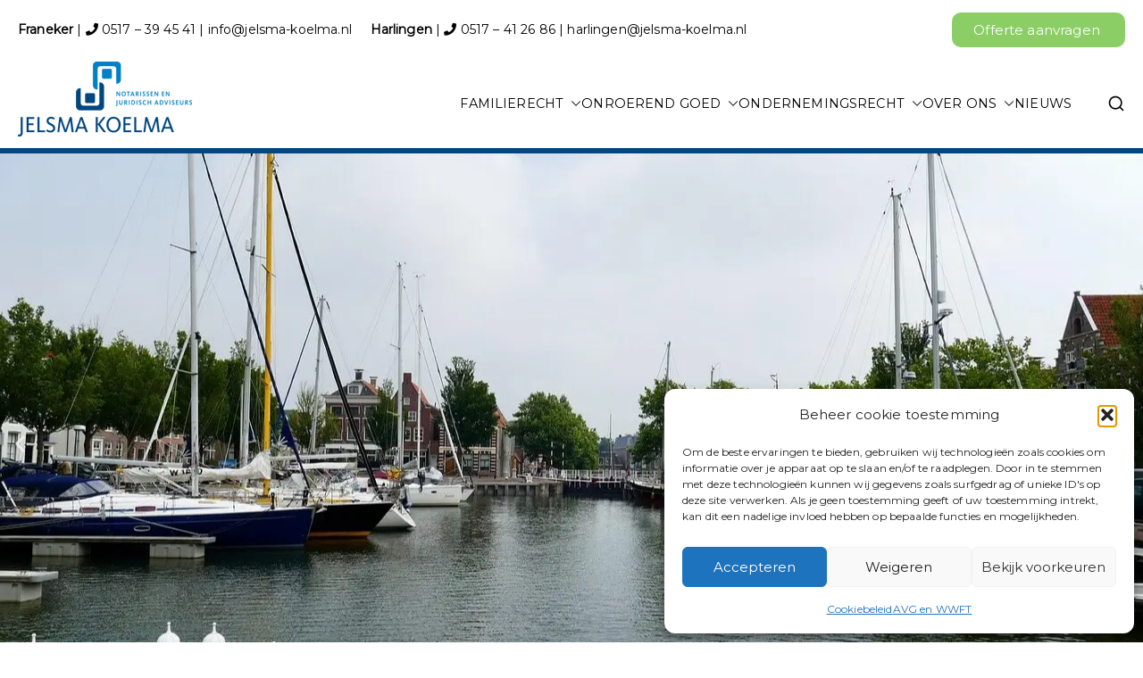

--- FILE ---
content_type: text/html; charset=UTF-8
request_url: https://jelsma-koelma.nl/?utm_source=tijdelijke_link&utm_medium=meer_leads_ontvangen%3F&utm_campaign=neem_contact_op
body_size: 26290
content:

<!doctype html>
		<html lang="nl-NL">
		
	<head>

				<meta charset="UTF-8">
		<meta name="viewport" content="width=device-width, initial-scale=1">
		<link rel="profile" href="http://gmpg.org/xfn/11">
		
		<meta name='robots' content='index, follow, max-image-preview:large, max-snippet:-1, max-video-preview:-1' />

	<!-- This site is optimized with the Yoast SEO plugin v26.7 - https://yoast.com/wordpress/plugins/seo/ -->
	<title>Jelsma Koelma Notarissen</title>
	<meta name="description" content="Jelsma Koelma Notarissen en juridisch adviseurs. Dé Netwerknotaris in Harlingen en Franeker. Vraag een vrijblijvende offerte aan op onze website!" />
	<link rel="canonical" href="https://jelsma-koelma.nl/" />
	<meta property="og:locale" content="nl_NL" />
	<meta property="og:type" content="website" />
	<meta property="og:title" content="Jelsma Koelma Notarissen" />
	<meta property="og:description" content="Jelsma Koelma Notarissen en juridisch adviseurs. Dé Netwerknotaris in Harlingen en Franeker. Vraag een vrijblijvende offerte aan op onze website!" />
	<meta property="og:url" content="https://jelsma-koelma.nl/" />
	<meta property="og:site_name" content="Jelsma Koelma Notarissen" />
	<meta property="article:modified_time" content="2025-11-11T21:21:18+00:00" />
	<meta name="twitter:card" content="summary_large_image" />
	<script type="application/ld+json" class="yoast-schema-graph">{"@context":"https://schema.org","@graph":[{"@type":"WebPage","@id":"https://jelsma-koelma.nl/","url":"https://jelsma-koelma.nl/","name":"Jelsma Koelma Notarissen","isPartOf":{"@id":"https://jelsma-koelma.nl/#website"},"datePublished":"2019-02-02T15:11:19+00:00","dateModified":"2025-11-11T21:21:18+00:00","description":"Jelsma Koelma Notarissen en juridisch adviseurs. Dé Netwerknotaris in Harlingen en Franeker. Vraag een vrijblijvende offerte aan op onze website!","breadcrumb":{"@id":"https://jelsma-koelma.nl/#breadcrumb"},"inLanguage":"nl-NL","potentialAction":[{"@type":"ReadAction","target":["https://jelsma-koelma.nl/"]}]},{"@type":"BreadcrumbList","@id":"https://jelsma-koelma.nl/#breadcrumb","itemListElement":[{"@type":"ListItem","position":1,"name":"Home"}]},{"@type":"WebSite","@id":"https://jelsma-koelma.nl/#website","url":"https://jelsma-koelma.nl/","name":"Notariskantoor Rosenbaum","description":"Uw notaris in Friesland","potentialAction":[{"@type":"SearchAction","target":{"@type":"EntryPoint","urlTemplate":"https://jelsma-koelma.nl/?s={search_term_string}"},"query-input":{"@type":"PropertyValueSpecification","valueRequired":true,"valueName":"search_term_string"}}],"inLanguage":"nl-NL"}]}</script>
	<!-- / Yoast SEO plugin. -->


<link rel='dns-prefetch' href='//fonts.googleapis.com' />
<link rel="alternate" type="application/rss+xml" title="Jelsma Koelma Notarissen &raquo; feed" href="https://jelsma-koelma.nl/feed/" />
<link rel="alternate" title="oEmbed (JSON)" type="application/json+oembed" href="https://jelsma-koelma.nl/wp-json/oembed/1.0/embed?url=https%3A%2F%2Fjelsma-koelma.nl%2F" />
<link rel="alternate" title="oEmbed (XML)" type="text/xml+oembed" href="https://jelsma-koelma.nl/wp-json/oembed/1.0/embed?url=https%3A%2F%2Fjelsma-koelma.nl%2F&#038;format=xml" />
<style id='wp-img-auto-sizes-contain-inline-css' type='text/css'>
img:is([sizes=auto i],[sizes^="auto," i]){contain-intrinsic-size:3000px 1500px}
/*# sourceURL=wp-img-auto-sizes-contain-inline-css */
</style>
<link rel='stylesheet' id='formidable-css' href='https://jelsma-koelma.nl/wp-content/plugins/formidable/css/formidableforms.css?ver=114125' type='text/css' media='all' />
<style id='wp-emoji-styles-inline-css' type='text/css'>

	img.wp-smiley, img.emoji {
		display: inline !important;
		border: none !important;
		box-shadow: none !important;
		height: 1em !important;
		width: 1em !important;
		margin: 0 0.07em !important;
		vertical-align: -0.1em !important;
		background: none !important;
		padding: 0 !important;
	}
/*# sourceURL=wp-emoji-styles-inline-css */
</style>
<style id='global-styles-inline-css' type='text/css'>
:root{--wp--preset--aspect-ratio--square: 1;--wp--preset--aspect-ratio--4-3: 4/3;--wp--preset--aspect-ratio--3-4: 3/4;--wp--preset--aspect-ratio--3-2: 3/2;--wp--preset--aspect-ratio--2-3: 2/3;--wp--preset--aspect-ratio--16-9: 16/9;--wp--preset--aspect-ratio--9-16: 9/16;--wp--preset--color--black: #000000;--wp--preset--color--cyan-bluish-gray: #abb8c3;--wp--preset--color--white: #ffffff;--wp--preset--color--pale-pink: #f78da7;--wp--preset--color--vivid-red: #cf2e2e;--wp--preset--color--luminous-vivid-orange: #ff6900;--wp--preset--color--luminous-vivid-amber: #fcb900;--wp--preset--color--light-green-cyan: #7bdcb5;--wp--preset--color--vivid-green-cyan: #00d084;--wp--preset--color--pale-cyan-blue: #8ed1fc;--wp--preset--color--vivid-cyan-blue: #0693e3;--wp--preset--color--vivid-purple: #9b51e0;--wp--preset--color--zakra-color-1: #027ABB;--wp--preset--color--zakra-color-2: #015EA0;--wp--preset--color--zakra-color-3: #FFFFFF;--wp--preset--color--zakra-color-4: #F6FEFC;--wp--preset--color--zakra-color-5: #181818;--wp--preset--color--zakra-color-6: #1F1F32;--wp--preset--color--zakra-color-7: #3F3F46;--wp--preset--color--zakra-color-8: #FFFFFF;--wp--preset--color--zakra-color-9: #E4E4E7;--wp--preset--gradient--vivid-cyan-blue-to-vivid-purple: linear-gradient(135deg,rgb(6,147,227) 0%,rgb(155,81,224) 100%);--wp--preset--gradient--light-green-cyan-to-vivid-green-cyan: linear-gradient(135deg,rgb(122,220,180) 0%,rgb(0,208,130) 100%);--wp--preset--gradient--luminous-vivid-amber-to-luminous-vivid-orange: linear-gradient(135deg,rgb(252,185,0) 0%,rgb(255,105,0) 100%);--wp--preset--gradient--luminous-vivid-orange-to-vivid-red: linear-gradient(135deg,rgb(255,105,0) 0%,rgb(207,46,46) 100%);--wp--preset--gradient--very-light-gray-to-cyan-bluish-gray: linear-gradient(135deg,rgb(238,238,238) 0%,rgb(169,184,195) 100%);--wp--preset--gradient--cool-to-warm-spectrum: linear-gradient(135deg,rgb(74,234,220) 0%,rgb(151,120,209) 20%,rgb(207,42,186) 40%,rgb(238,44,130) 60%,rgb(251,105,98) 80%,rgb(254,248,76) 100%);--wp--preset--gradient--blush-light-purple: linear-gradient(135deg,rgb(255,206,236) 0%,rgb(152,150,240) 100%);--wp--preset--gradient--blush-bordeaux: linear-gradient(135deg,rgb(254,205,165) 0%,rgb(254,45,45) 50%,rgb(107,0,62) 100%);--wp--preset--gradient--luminous-dusk: linear-gradient(135deg,rgb(255,203,112) 0%,rgb(199,81,192) 50%,rgb(65,88,208) 100%);--wp--preset--gradient--pale-ocean: linear-gradient(135deg,rgb(255,245,203) 0%,rgb(182,227,212) 50%,rgb(51,167,181) 100%);--wp--preset--gradient--electric-grass: linear-gradient(135deg,rgb(202,248,128) 0%,rgb(113,206,126) 100%);--wp--preset--gradient--midnight: linear-gradient(135deg,rgb(2,3,129) 0%,rgb(40,116,252) 100%);--wp--preset--font-size--small: 13px;--wp--preset--font-size--medium: 20px;--wp--preset--font-size--large: 36px;--wp--preset--font-size--x-large: 42px;--wp--preset--spacing--20: 0.44rem;--wp--preset--spacing--30: 0.67rem;--wp--preset--spacing--40: 1rem;--wp--preset--spacing--50: 1.5rem;--wp--preset--spacing--60: 2.25rem;--wp--preset--spacing--70: 3.38rem;--wp--preset--spacing--80: 5.06rem;--wp--preset--shadow--natural: 6px 6px 9px rgba(0, 0, 0, 0.2);--wp--preset--shadow--deep: 12px 12px 50px rgba(0, 0, 0, 0.4);--wp--preset--shadow--sharp: 6px 6px 0px rgba(0, 0, 0, 0.2);--wp--preset--shadow--outlined: 6px 6px 0px -3px rgb(255, 255, 255), 6px 6px rgb(0, 0, 0);--wp--preset--shadow--crisp: 6px 6px 0px rgb(0, 0, 0);}:root { --wp--style--global--content-size: 760px;--wp--style--global--wide-size: 1160px; }:where(body) { margin: 0; }.wp-site-blocks > .alignleft { float: left; margin-right: 2em; }.wp-site-blocks > .alignright { float: right; margin-left: 2em; }.wp-site-blocks > .aligncenter { justify-content: center; margin-left: auto; margin-right: auto; }:where(.wp-site-blocks) > * { margin-block-start: 24px; margin-block-end: 0; }:where(.wp-site-blocks) > :first-child { margin-block-start: 0; }:where(.wp-site-blocks) > :last-child { margin-block-end: 0; }:root { --wp--style--block-gap: 24px; }:root :where(.is-layout-flow) > :first-child{margin-block-start: 0;}:root :where(.is-layout-flow) > :last-child{margin-block-end: 0;}:root :where(.is-layout-flow) > *{margin-block-start: 24px;margin-block-end: 0;}:root :where(.is-layout-constrained) > :first-child{margin-block-start: 0;}:root :where(.is-layout-constrained) > :last-child{margin-block-end: 0;}:root :where(.is-layout-constrained) > *{margin-block-start: 24px;margin-block-end: 0;}:root :where(.is-layout-flex){gap: 24px;}:root :where(.is-layout-grid){gap: 24px;}.is-layout-flow > .alignleft{float: left;margin-inline-start: 0;margin-inline-end: 2em;}.is-layout-flow > .alignright{float: right;margin-inline-start: 2em;margin-inline-end: 0;}.is-layout-flow > .aligncenter{margin-left: auto !important;margin-right: auto !important;}.is-layout-constrained > .alignleft{float: left;margin-inline-start: 0;margin-inline-end: 2em;}.is-layout-constrained > .alignright{float: right;margin-inline-start: 2em;margin-inline-end: 0;}.is-layout-constrained > .aligncenter{margin-left: auto !important;margin-right: auto !important;}.is-layout-constrained > :where(:not(.alignleft):not(.alignright):not(.alignfull)){max-width: var(--wp--style--global--content-size);margin-left: auto !important;margin-right: auto !important;}.is-layout-constrained > .alignwide{max-width: var(--wp--style--global--wide-size);}body .is-layout-flex{display: flex;}.is-layout-flex{flex-wrap: wrap;align-items: center;}.is-layout-flex > :is(*, div){margin: 0;}body .is-layout-grid{display: grid;}.is-layout-grid > :is(*, div){margin: 0;}body{padding-top: 0px;padding-right: 0px;padding-bottom: 0px;padding-left: 0px;}a:where(:not(.wp-element-button)){text-decoration: underline;}:root :where(.wp-element-button, .wp-block-button__link){background-color: #32373c;border-width: 0;color: #fff;font-family: inherit;font-size: inherit;font-style: inherit;font-weight: inherit;letter-spacing: inherit;line-height: inherit;padding-top: calc(0.667em + 2px);padding-right: calc(1.333em + 2px);padding-bottom: calc(0.667em + 2px);padding-left: calc(1.333em + 2px);text-decoration: none;text-transform: inherit;}.has-black-color{color: var(--wp--preset--color--black) !important;}.has-cyan-bluish-gray-color{color: var(--wp--preset--color--cyan-bluish-gray) !important;}.has-white-color{color: var(--wp--preset--color--white) !important;}.has-pale-pink-color{color: var(--wp--preset--color--pale-pink) !important;}.has-vivid-red-color{color: var(--wp--preset--color--vivid-red) !important;}.has-luminous-vivid-orange-color{color: var(--wp--preset--color--luminous-vivid-orange) !important;}.has-luminous-vivid-amber-color{color: var(--wp--preset--color--luminous-vivid-amber) !important;}.has-light-green-cyan-color{color: var(--wp--preset--color--light-green-cyan) !important;}.has-vivid-green-cyan-color{color: var(--wp--preset--color--vivid-green-cyan) !important;}.has-pale-cyan-blue-color{color: var(--wp--preset--color--pale-cyan-blue) !important;}.has-vivid-cyan-blue-color{color: var(--wp--preset--color--vivid-cyan-blue) !important;}.has-vivid-purple-color{color: var(--wp--preset--color--vivid-purple) !important;}.has-zakra-color-1-color{color: var(--wp--preset--color--zakra-color-1) !important;}.has-zakra-color-2-color{color: var(--wp--preset--color--zakra-color-2) !important;}.has-zakra-color-3-color{color: var(--wp--preset--color--zakra-color-3) !important;}.has-zakra-color-4-color{color: var(--wp--preset--color--zakra-color-4) !important;}.has-zakra-color-5-color{color: var(--wp--preset--color--zakra-color-5) !important;}.has-zakra-color-6-color{color: var(--wp--preset--color--zakra-color-6) !important;}.has-zakra-color-7-color{color: var(--wp--preset--color--zakra-color-7) !important;}.has-zakra-color-8-color{color: var(--wp--preset--color--zakra-color-8) !important;}.has-zakra-color-9-color{color: var(--wp--preset--color--zakra-color-9) !important;}.has-black-background-color{background-color: var(--wp--preset--color--black) !important;}.has-cyan-bluish-gray-background-color{background-color: var(--wp--preset--color--cyan-bluish-gray) !important;}.has-white-background-color{background-color: var(--wp--preset--color--white) !important;}.has-pale-pink-background-color{background-color: var(--wp--preset--color--pale-pink) !important;}.has-vivid-red-background-color{background-color: var(--wp--preset--color--vivid-red) !important;}.has-luminous-vivid-orange-background-color{background-color: var(--wp--preset--color--luminous-vivid-orange) !important;}.has-luminous-vivid-amber-background-color{background-color: var(--wp--preset--color--luminous-vivid-amber) !important;}.has-light-green-cyan-background-color{background-color: var(--wp--preset--color--light-green-cyan) !important;}.has-vivid-green-cyan-background-color{background-color: var(--wp--preset--color--vivid-green-cyan) !important;}.has-pale-cyan-blue-background-color{background-color: var(--wp--preset--color--pale-cyan-blue) !important;}.has-vivid-cyan-blue-background-color{background-color: var(--wp--preset--color--vivid-cyan-blue) !important;}.has-vivid-purple-background-color{background-color: var(--wp--preset--color--vivid-purple) !important;}.has-zakra-color-1-background-color{background-color: var(--wp--preset--color--zakra-color-1) !important;}.has-zakra-color-2-background-color{background-color: var(--wp--preset--color--zakra-color-2) !important;}.has-zakra-color-3-background-color{background-color: var(--wp--preset--color--zakra-color-3) !important;}.has-zakra-color-4-background-color{background-color: var(--wp--preset--color--zakra-color-4) !important;}.has-zakra-color-5-background-color{background-color: var(--wp--preset--color--zakra-color-5) !important;}.has-zakra-color-6-background-color{background-color: var(--wp--preset--color--zakra-color-6) !important;}.has-zakra-color-7-background-color{background-color: var(--wp--preset--color--zakra-color-7) !important;}.has-zakra-color-8-background-color{background-color: var(--wp--preset--color--zakra-color-8) !important;}.has-zakra-color-9-background-color{background-color: var(--wp--preset--color--zakra-color-9) !important;}.has-black-border-color{border-color: var(--wp--preset--color--black) !important;}.has-cyan-bluish-gray-border-color{border-color: var(--wp--preset--color--cyan-bluish-gray) !important;}.has-white-border-color{border-color: var(--wp--preset--color--white) !important;}.has-pale-pink-border-color{border-color: var(--wp--preset--color--pale-pink) !important;}.has-vivid-red-border-color{border-color: var(--wp--preset--color--vivid-red) !important;}.has-luminous-vivid-orange-border-color{border-color: var(--wp--preset--color--luminous-vivid-orange) !important;}.has-luminous-vivid-amber-border-color{border-color: var(--wp--preset--color--luminous-vivid-amber) !important;}.has-light-green-cyan-border-color{border-color: var(--wp--preset--color--light-green-cyan) !important;}.has-vivid-green-cyan-border-color{border-color: var(--wp--preset--color--vivid-green-cyan) !important;}.has-pale-cyan-blue-border-color{border-color: var(--wp--preset--color--pale-cyan-blue) !important;}.has-vivid-cyan-blue-border-color{border-color: var(--wp--preset--color--vivid-cyan-blue) !important;}.has-vivid-purple-border-color{border-color: var(--wp--preset--color--vivid-purple) !important;}.has-zakra-color-1-border-color{border-color: var(--wp--preset--color--zakra-color-1) !important;}.has-zakra-color-2-border-color{border-color: var(--wp--preset--color--zakra-color-2) !important;}.has-zakra-color-3-border-color{border-color: var(--wp--preset--color--zakra-color-3) !important;}.has-zakra-color-4-border-color{border-color: var(--wp--preset--color--zakra-color-4) !important;}.has-zakra-color-5-border-color{border-color: var(--wp--preset--color--zakra-color-5) !important;}.has-zakra-color-6-border-color{border-color: var(--wp--preset--color--zakra-color-6) !important;}.has-zakra-color-7-border-color{border-color: var(--wp--preset--color--zakra-color-7) !important;}.has-zakra-color-8-border-color{border-color: var(--wp--preset--color--zakra-color-8) !important;}.has-zakra-color-9-border-color{border-color: var(--wp--preset--color--zakra-color-9) !important;}.has-vivid-cyan-blue-to-vivid-purple-gradient-background{background: var(--wp--preset--gradient--vivid-cyan-blue-to-vivid-purple) !important;}.has-light-green-cyan-to-vivid-green-cyan-gradient-background{background: var(--wp--preset--gradient--light-green-cyan-to-vivid-green-cyan) !important;}.has-luminous-vivid-amber-to-luminous-vivid-orange-gradient-background{background: var(--wp--preset--gradient--luminous-vivid-amber-to-luminous-vivid-orange) !important;}.has-luminous-vivid-orange-to-vivid-red-gradient-background{background: var(--wp--preset--gradient--luminous-vivid-orange-to-vivid-red) !important;}.has-very-light-gray-to-cyan-bluish-gray-gradient-background{background: var(--wp--preset--gradient--very-light-gray-to-cyan-bluish-gray) !important;}.has-cool-to-warm-spectrum-gradient-background{background: var(--wp--preset--gradient--cool-to-warm-spectrum) !important;}.has-blush-light-purple-gradient-background{background: var(--wp--preset--gradient--blush-light-purple) !important;}.has-blush-bordeaux-gradient-background{background: var(--wp--preset--gradient--blush-bordeaux) !important;}.has-luminous-dusk-gradient-background{background: var(--wp--preset--gradient--luminous-dusk) !important;}.has-pale-ocean-gradient-background{background: var(--wp--preset--gradient--pale-ocean) !important;}.has-electric-grass-gradient-background{background: var(--wp--preset--gradient--electric-grass) !important;}.has-midnight-gradient-background{background: var(--wp--preset--gradient--midnight) !important;}.has-small-font-size{font-size: var(--wp--preset--font-size--small) !important;}.has-medium-font-size{font-size: var(--wp--preset--font-size--medium) !important;}.has-large-font-size{font-size: var(--wp--preset--font-size--large) !important;}.has-x-large-font-size{font-size: var(--wp--preset--font-size--x-large) !important;}
:root :where(.wp-block-pullquote){font-size: 1.5em;line-height: 1.6;}
/*# sourceURL=global-styles-inline-css */
</style>
<link rel='stylesheet' id='dashicons-css' href='https://jelsma-koelma.nl/wp-includes/css/dashicons.min.css?ver=6.9' type='text/css' media='all' />
<link rel='stylesheet' id='everest-forms-general-css' href='https://jelsma-koelma.nl/wp-content/plugins/everest-forms/assets/css/everest-forms.css?ver=3.4.1' type='text/css' media='all' />
<link rel='stylesheet' id='jquery-intl-tel-input-css' href='https://jelsma-koelma.nl/wp-content/plugins/everest-forms/assets/css/intlTelInput.css?ver=3.4.1' type='text/css' media='all' />
<link rel='stylesheet' id='cmplz-general-css' href='https://jelsma-koelma.nl/wp-content/plugins/complianz-gdpr/assets/css/cookieblocker.min.css?ver=1766005545' type='text/css' media='all' />
<link rel='stylesheet' id='zakra-style-css' href='https://jelsma-koelma.nl/wp-content/themes/zakra/style.css?ver=4.2.0' type='text/css' media='all' />
<link rel='stylesheet' id='zakra-pro-css' href='https://jelsma-koelma.nl/wp-content/plugins/zakra-pro/public/assets/css/zakra-pro-public.min.css?ver=3.1.3' type='text/css' media='all' />
<style id='zakra-pro-inline-css' type='text/css'>
.zak-header-builder .zak-header-top-row .widget .widget-title{color:#16181a;}@media screen and (min-width: 768px) {}.zak-header-builder .zak-primary-nav .sub-menu, .zak-header-builder .zak-primary-nav.zak-menu-item--layout-2 .sub-menu{background-color:rgb(255,255,255);}.zak-header-builder .zak-primary-nav ul li ul li a, .zak-header-builder .zak-primary-nav.zak-menu-item--layout-2 .sub-menu li a{color:rgb(255,255,255);}.zak-header-builder .zak-primary-nav ul li ul li:hover > a, .zak-header-builder .zak-primary-nav.zak-menu-item--layout-2 .sub-menu li:hover a{color:rgb(255,255,255);}.zak-header-builder .zak-primary-nav ul li ul li:active > a, .zak-header-builder .zak-primary-nav ul li ul li.current_page_item > a, .zak-header-builder .zak-primary-nav ul li ul li.current-menu-item > a{color:rgb(255,255,255);}.zak-header-builder .zak-primary-nav ul li ul li{background-color:#04467D;}.zak-header-builder .zak-mobile-nav .current_page_item a, .zak-mobile-nav > .menu ul li.current-menu-item > a{color:#0F84C2;}.zak-header-builder .zak-mobile-nav, .zak-search-form .zak-search-field{background-color:#04467D;}.zak-header-builder .zak-mobile-nav ul ul li a{color:rgb(255,255,255);}.zak-header-builder .zak-mobile-nav ul ul li.current-menu-item a, .zak-header-builder .zak-mobile-nav ul ul li.current-menu-item > a{color:#04467D;}.zak-header-builder .widget .widget-title, .zak-header-builder .widget .wp-block-heading{border-color:#ffffff;}.zak-primary{padding-top:0px; padding-bottom:0px;} .zak-secondary{padding-top:0px; padding-bottom:0px;}h1{color:#16181a;}h2{color:#16181a;}h3{color:#16181a;}h4{color:#16181a;}h5{color:#16181a;}h6{color:#16181a;}.woocommerce .zak-content ul.products li.zakra-product--style-2 .wc-forward.added_to_cart, .wc-block-grid__products .wc-block-grid__product.zakra-product--style-2 .wc-block-grid__product-add-to-cart .added_to_cart{background-color:rgb(217,161,39);}.woocommerce .zak-content ul.products li.zakra-product--style-2 .wc-forward.added_to_cart:hover, .wc-block-grid__products .wc-block-grid__product.zakra-product--style-2 .wc-block-grid__product-add-to-cart .added_to_cart:hover, .wc-block-grid__products .wc-block-grid__product .wc-block-grid__product-add-to-cart .wp-block-button__link:hover{background-color:#490013;}.zak-top-bar a, .zak-top-bar .menu a{color:rgb(0,0,0);}.zak-top-bar ul .menu-item-has-children > a .zak-submenu-toggle svg, .zak-top-bar ul .page_item_has_children > a .zak-submenu-toggle svg{fill:rgb(0,0,0);}.zak-top-bar a:hover, .zak-top-bar .menu a:hover{color:rgb(0,0,0);}.zak-top-bar ul .menu-item-has-children > a:hover .zak-submenu-toggle svg, .zak-top-bar ul .page_item_has_children > a:hover .zak-submenu-toggle svg{fill:rgb(0,0,0);}.zak-top-bar .widget .widget-title{color:rgb(0,0,0);}.zak-top-bar{border-bottom-color:rgb(154,20,27);}.zak-main-header, .zak-header.zak-layout-2-style-2 .zak-main-header{padding-top:14.4em;padding-bottom:20em;}.zak-header-buttons .zak-header-button--1 .zak-button{border-width:2px;}.zak-header-buttons .zak-header-button--1 .zak-button{border-color:rgb(154,20,27);}.zak-header-buttons .zak-header-button--1 .zak-button:hover{border-color:rgb(154,20,27);}@media screen and (min-width: 768px) {header .zak-main-header .zak-header-col--2{background-color:rgba(255,255,255,0);}}.zak-primary-nav ul:not(.sub-menu) > li > a, .zak-primary-nav.zak-menu-item--layout-2 > ul > li > a{margin-top:14.4px;margin-right:0px;margin-bottom:14.4px;margin-left:0px;}.zak-main-header .zak-header-actions .zak-icon, .zak-header-action .zak-icon{font-size:1.44rem;}.main-navigation.zak-primary-nav ul li ul li a, .zak-primary-nav.zak-menu-item--layout-2 .sub-menu li a{color:rgb(255,255,255);}.main-navigation.zak-primary-nav ul li ul li:hover > a, .zak-primary-nav.zak-menu-item--layout-2 .sub-menu li:hover a{color:rgb(255,255,255);}.main-navigation.zak-primary-nav ul li ul li:active > a, .main-navigation.zak-primary-nav ul li ul li.current_page_item > a, .main-navigation.zak-primary-nav ul li ul li.current-menu-item > a{color:rgb(255,255,255);}.main-navigation.zak-primary-nav ul li ul li{background-color:#04467D;}.zak-primary-nav .sub-menu, .zak-primary-nav.zak-menu-item--layout-2 .sub-menu{background-color:rgb(255,255,255);}@media screen and (max-width:768px){.zak-toggle-menu{display:flex;}.zak-header-col--2 > .zak-header-actions .zak-header-search,.zak-header-col--2 > .zak-header-actions .zak-menu-item-cart, .zak-main-nav{display:none;}.zak-mobile-nav{display:block;}}@media screen and (min-width:768px){.zak-toggle-menu{display:none;}.zak-header-actions .zak-header-search, .zak-header-actions .zak-menu-item-cart{display:flex;}.zak-main-nav{display:flex;}}.zak-mobile-nav, .zak-search-form .zak-search-field{background-color:#04467D;}.zak-mobile-nav .current_page_item a, .zak-mobile-nav > .menu ul li.current-menu-item > a{color:#0F84C2;}.zak-mobile-nav ul ul li a{color:rgb(255,255,255);}.zak-mobile-nav ul ul li.current-menu-item a, .zak-mobile-nav ul ul li.current-menu-item > a{color:#04467D;}body:not(.single) .zak-posts .zak-post{padding-top:1em;}.zak-secondary .widget{padding-top:10px;}.single .hentry{padding-top:0px;padding-right:0px;padding-bottom:0px;padding-left:80px;}.zak-footer .widget .widget-title, .zak-footer .widget .wp-block-heading{border-color:#ffffff;}.zak-footer-bar .widget .widget-title{color:rgb(0, 0, 0);}:root {--e-global-color-zakracolor1: #027ABB;--e-global-color-zakracolor2: #015EA0;--e-global-color-zakracolor3: #FFFFFF;--e-global-color-zakracolor4: #F6FEFC;--e-global-color-zakracolor5: #181818;--e-global-color-zakracolor6: #1F1F32;--e-global-color-zakracolor7: #3F3F46;--e-global-color-zakracolor8: #FFFFFF;--e-global-color-zakracolor9: #E4E4E7;}
.zak-header-builder .zak-header-top-row{background-color:#18181B;}.zak-header-builder .zak-main-nav{border-bottom-color:#e9ecef;}.zak-header-builder .zak-secondary-nav{border-bottom-color:#e9ecef;}.zak-header-builder .zak-tertiary-menu{border-bottom-color:#e9ecef;}.zak-header-builder .zak-header-buttons .zak-header-button .zak-button{background-color:#9a141b;}.zak-header-builder .zak-header-buttons .zak-header-button .zak-button:hover{background-color:#993e41;}.zak-header-builder .zak-header-buttons .zak-header-button .zak-button{}.zak-header-builder .zak-header-buttons .zak-header-button .zak-button{border-color:rgb(154,20,27);}.zak-header-builder .zak-header-buttons .zak-header-button .zak-button{border-radius:15px;}.zak-footer-builder .zak-footer-bottom-row{background-color:#18181B;}.zak-footer-builder .zak-footer-bottom-row{border-color:#3F3F46;}.zak-footer-builder .zak-footer-bottom-row{color:#fafafa;}.zak-header-builder, .zak-header-sticky-wrapper .sticky-header{border-color:#E4E4E7;}.zak-footer-builder .zak-footer-main-row ul li{border-bottom-width:0px;}.zak-footer-builder .zak-footer-main-row ul li{border-bottom-color:#ffffff;}:root{--top-grid-columns: 4;
			--main-grid-columns: 4;
			--bottom-grid-columns: 1;
			} .zak-footer-builder .zak-bottom-row{justify-items: center;} .zak-footer-builder .zak-footer-main-row .widget-title, .zak-footer-builder .zak-footer-main-row h1, .zak-footer-builder .zak-footer-main-row h2, .zak-footer-builder .zak-footer-main-row h3, .zak-footer-builder .zak-footer-main-row h4, .zak-footer-builder .zak-footer-main-row h5, .zak-footer-builder .zak-footer-main-row h6{color:rgb(255, 255, 255);}.zak-footer-builder .zak-footer-bottom-row .zak-footer-col{flex-direction: column;}.zak-footer-builder .zak-footer-main-row .zak-footer-col{flex-direction: column;}.zak-footer-builder .zak-footer-top-row .zak-footer-col{flex-direction: column;}.zak-footer-builder .zak-copyright{text-align: center;}.zak-footer-builder .zak-footer-nav{display: flex; justify-content: center;}.zak-footer-builder .zak-footer-nav-2{display: flex; justify-content: center;}.zak-footer-builder .zak-html-1{text-align: center;}.zak-footer-builder .zak-html-2{text-align: center;}.zak-footer-builder .footer-social-icons{text-align: ;}.zak-footer-builder .widget-footer-sidebar-1{text-align: ;}.zak-footer-builder .widget-footer-sidebar-2{text-align: ;}.zak-footer-builder .widget-footer-sidebar-3{text-align: ;}.zak-footer-builder .widget-footer-sidebar-4{text-align: ;}.zak-footer-builder .widget-footer-bar-col-1-sidebar{text-align: ;}.zak-footer-builder .widget-footer-bar-col-2-sidebar{text-align: ;} :root{--zakra-color-1: #027ABB;--zakra-color-2: #015EA0;--zakra-color-3: #FFFFFF;--zakra-color-4: #F6FEFC;--zakra-color-5: #181818;--zakra-color-6: #1F1F32;--zakra-color-7: #3F3F46;--zakra-color-8: #FFFFFF;--zakra-color-9: #E4E4E7;}.zak-primary{padding-top:0px; padding-bottom:0px;} .zak-secondary{padding-top:0px; padding-bottom:0px;}.zak-container{max-width:1240px;} .zak-container--boxed .zak-site{max-width:1240px;}@media screen and (min-width: 768px) {.zak-primary{width:70%;}}a:hover, a:focus,
				.zak-primary-nav ul li:hover > a,
				.zak-primary-nav ul .current_page_item > a,
				.zak-entry-summary a,
				.zak-entry-meta a, .zak-post-content .zak-entry-footer a:hover,
				.pagebuilder-content a, .zak-style-2 .zak-entry-meta span,
				.zak-style-2 .zak-entry-meta a,
				.entry-title:hover a,
				.zak-breadcrumbs .trail-items a,
				.breadcrumbs .trail-items a,
				.entry-content a,
				.edit-link a,
				.zak-footer-bar a:hover,
				.widget li a,
				#comments .comment-content a,
				#comments .reply,
				button:hover,
				.zak-button:hover,
				.zak-entry-footer .edit-link a,
				.zak-header-action .yith-wcwl-items-count .yith-wcwl-icon span,
				.pagebuilder-content a, .zak-entry-footer a,
				.zak-header-buttons .zak-header-button--2 .zak-button,
				.zak-header-buttons .zak-header-button .zak-button:hover,
				.woocommerce-cart .coupon button.button{color:#0d2b5d;}.zak-post-content .entry-button:hover .zak-icon,
				.zak-error-404 .zak-button:hover svg,
				.zak-style-2 .zak-entry-meta span .zak-icon,
				.entry-button .zak-icon{fill:#0d2b5d;}blockquote, .wp-block-quote,
				button, input[type="button"],
				input[type="reset"],
				input[type="submit"],
				.wp-block-button .wp-block-button__link,
				blockquote.has-text-align-right, .wp-block-quote.has-text-align-right,
				button:hover,
				.wp-block-button .wp-block-button__link:hover,
				.zak-button:hover,
				.zak-header-buttons .zak-header-button .zak-button,
				.zak-header-buttons .zak-header-button.zak-header-button--2 .zak-button,
				.zak-header-buttons .zak-header-button .zak-button:hover,
				.woocommerce-cart .coupon button.button,
				.woocommerce-cart .actions > button.button{border-color:#0d2b5d;}.zak-primary-nav.zak-layout-1-style-2 > ul > li.current_page_item > a::before,
				.zak-primary-nav.zak-layout-1-style-2 > ul a:hover::before,
				.zak-primary-nav.zak-layout-1-style-2 > ul > li.current-menu-item > a::before,
				.zak-primary-nav.zak-layout-1-style-3 > ul > li.current_page_item > a::before,
				.zak-primary-nav.zak-layout-1-style-3 > ul > li.current-menu-item > a::before,
				.zak-primary-nav.zak-layout-1-style-4 > ul > li.current_page_item > a::before,
				.zak-primary-nav.zak-layout-1-style-4 > ul > li.current-menu-item > a::before,
				.zak-scroll-to-top:hover, button, input[type="button"], input[type="reset"],
				input[type="submit"], .zak-header-buttons .zak-header-button--1 .zak-button,
				.wp-block-button .wp-block-button__link,
				.zak-menu-item-cart .cart-page-link .count,
				.widget .wp-block-heading::before,
				#comments .comments-title::before,
				#comments .comment-reply-title::before,
				.widget .widget-title::before,
				.zak-footer-builder .zak-footer-main-row .widget .wp-block-heading::before,
				.zak-footer-builder .zak-footer-top-row .widget .wp-block-heading::before,
				.zak-footer-builder .zak-footer-bottom-row .widget .wp-block-heading::before,
				.zak-footer-builder .zak-footer-main-row .widget .widget-title::before,
				.zak-footer-builder .zak-footer-top-row .widget .widget-title::before,
				.zak-footer-builder .zak-footer-bottom-row .widget .widget-title::before,
				.woocommerce-cart .actions .coupon button.button:hover,
				.woocommerce-cart .actions > button.button,
				.woocommerce-cart .actions > button.button:hover{background-color:#0d2b5d;}button, input[type="button"],
				input[type="reset"],
				input[type="submit"],
				.wp-block-button .wp-block-button__link,
				.zak-button{border-color:#0d2b5d;background-color:#0d2b5d;}body, .woocommerce-ordering select{color:#7a7a7a;}.zak-header, .zak-post, .zak-secondary, .zak-footer-bar, .zak-primary-nav .sub-menu, .zak-primary-nav .sub-menu li, .posts-navigation, #comments, .post-navigation, blockquote, .wp-block-quote, .zak-posts .zak-post, .zak-content-area--boxed .widget{border-color:#E4E4E7;}hr .zak-container--separate, {background-color:#E4E4E7;}.entry-content a{color:#0d2b5d;}.zak-entry-footer a:hover,
				.entry-button:hover,
				.zak-entry-footer a:hover,
				.entry-content a:hover,
				.pagebuilder-content a:hover, .pagebuilder-content a:hover{color:#27519b;}.entry-button:hover .zak-icon{fill:#27519b;}body{font-family:Montserrat;font-weight:400;font-size:15px;line-height:1.8;}h1, h2, h3, h4, h5, h6{font-family:Raleway;font-weight:600;line-height:1.3;}h1{font-family:default;font-weight:500;font-size:3.6rem;line-height:1.3;}h2{font-family:default;font-weight:500;font-size:3.24rem;line-height:1.3;}h3{font-family:default;font-weight:500;font-size:2.88rem;line-height:1.3;}h4{font-family:default;font-weight:500;font-size:2.52rem;line-height:1.3;}h5{font-family:default;font-weight:500;font-size:1.89072rem;line-height:1.3;}h6{font-family:default;font-weight:500;font-size:1.62rem;line-height:1.3;}button, input[type="button"], input[type="reset"], input[type="submit"], #infinite-handle span, .wp-block-button .wp-block-button__link{background-color:rgb(217,161,39);}button:hover, input[type="button"]:hover, input[type="reset"]:hover, input[type="submit"]:hover, #infinite-handle span:hover, .wp-block-button .wp-block-button__link:hover{background-color:#490013;}.site-title{color:#blank;}.site-branding .custom-logo-link img{max-width:200px;}.zak-header .zak-top-bar{color:rgb(0,0,0);}.zak-header .zak-top-bar{background-color:rgb(255,255,255);background-size:contain;}.zak-header .zak-main-header{background-color:rgb(255,255,255);background-size:contain;}.zak-header{border-bottom-width:6px;} .zak-header-sticky-wrapper .sticky-header{border-bottom-width:6px;}.zak-header, .zak-header-sticky-wrapper .sticky-header{border-bottom-color:#04467D;}.zak-header-buttons .zak-header-button.zak-header-button--1 .zak-button{background-color:#9a141b;}.zak-header-buttons .zak-header-button.zak-header-button--1 .zak-button:hover{background-color:#993e41;}.zak-header-buttons .zak-header-button.zak-header-button--1 .zak-button{border-radius:15px;}.zak-header .main-navigation{border-bottom-color:#e9ecef;}.zak-primary-nav ul li > a, .zak-main-nav.zak-primary-nav ul.zak-primary-menu > li > a, .zak-primary-nav.zak-menu-item--layout-2 > ul > li > a{color:#000000;}.zak-primary-nav ul li > a .zak-icon, zak-main-nav.zak-primary-nav ul.zak-primary-menu li .zak-icon, .zak-primary-nav.zak-menu-item--layout-2 > ul > li > .zak-icon{fill:#000000;}.zak-primary-nav ul li:not(.current-menu-item):hover > a, .zak-primary-nav.zak-menu-item--layout-2 > ul > li:not(.current-menu-item):hover > a, .zak-primary-nav ul li:not(.current-menu-item):hover > a, .zak-main-nav.zak-primary-nav ul.zak-primary-menu li:not(.current-menu-item):hover > a{color:#000000;}.zak-primary-nav ul li:hover > .zak-icon, .zak-primary-nav.zak-menu-item--layout-2 > ul > li:hover > .zak-icon{fill:#000000;}.zak-primary-nav.zak-layout-1-style-2 > ul li a:hover::before{background-color:#000000;}.zak-primary-nav ul li:active > a, .zak-primary-nav ul > li:not(.zak-header-button).current_page_item > a, .zak-primary-nav ul > li:not(.zak-header-button).current_page_ancestor > a, .zak-primary-nav ul > li:not(.zak-header-button).current-menu-item > a, .zak-primary-nav ul > li:not(.zak-header-button).current-menu-ancestor > a{color:#000000;}.zak-primary-nav.zak-layout-1-style-2 ul > li:not(.zak-header-button).current_page_item > a::before, .zak-primary-nav.zak-layout-1-style-2 ul > li:not(.zak-header-button).current_page_ancestor > a::before, .zak-primary-nav.zak-layout-1-style-2 ul > li:not(.zak-header-button).current-menu-item > a::before, .zak-primary-nav.zak-layout-1-style-2 ul > li:not(.zak-header-button).current-menu-ancestor > a::before, .zak-primary-nav.zak-layout-1-style-3 ul > li:not(.zak-header-button).current_page_item > a::before, .zak-primary-nav.zak-layout-1-style-3 ul > li:not(.zak-header-button).current_page_ancestor > a::before, .zak-primary-nav.zak-layout-1-style-3 ul > li:not(.zak-header-button).current-menu-item > a::before, .zak-primary-nav.zak-layout-1-style-3 ul > li:not(.zak-header-button).current-menu-ancestor > a::before, .zak-primary-nav.zak-layout-1-style-4 ul > li:not(.zak-header-button).current_page_item > a::before, .zak-primary-nav.zak-layout-1-style-4 ul > li:not(.zak-header-button).current_page_ancestor > a::before, .zak-primary-nav.zak-layout-1-style-4 ul > li:not(.zak-header-button).current-menu-item > a::before, .zak-primary-nav.zak-layout-1-style-4 ul > li:not(.zak-header-button).current-menu-ancestor > a::before{background-color:#000000;}.zak-primary-nav ul li:hover > .zak-icon, .zak-primary-nav.zak-menu-item--layout-2 > ul > li span{fill:#000000;}.zak-primary-nav ul li a{font-family:default;text-transform:uppercase;font-weight:400;font-size:1.44rem;line-height:1.8;}.zak-primary-nav ul li ul li a{font-family:default;text-transform:uppercase;font-size:1.44rem;line-height:1.8;}.has-page-header .zak-page-header{padding-top:30px;padding-right:0px;padding-bottom:30px;padding-left:0px;}.zak-page-header .zak-page-title, .zakra-single-article .zak-entry-header .entry-title{color:#04467D;}.zak-page-header, .zak-container--separate .zak-page-header{background-color:rgb(255,255,255);background-position:center center;background-size:contain;}.zak-page-header .breadcrumb-trail ul li, .zak-page-header .yoast-breadcrumb-trail .breadcrumb_last{color:#04467D;}.zak-page-header .breadcrumb-trail ul li::after{color:#04467D;}.zak-page-header .breadcrumb-trail ul li a, .zak-page-header .yoast-breadcrumb-trail a{color:#04467D;}.zak-page-header .breadcrumb-trail ul li a:hover , .zak-page-header .yoast-breadcrumb-trail a:hover{color:#04467D;}.zak-page-header .zak-page-title, .zakra-single-article .zak-entry-header .entry-title{font-family:default;font-weight:500;line-height:1.3;}.zak-footer-cols{background-color:#04467D;}.zak-footer .zak-footer-cols .widget-title, .zak-footer-cols h1, .zak-footer-cols h2, .zak-footer-cols h3, .zak-footer-cols h4, .zak-footer-cols h5, .zak-footer-cols h6{color:rgb(255, 255, 255);}.zak-footer .zak-footer-cols, .zak-footer .zak-footer-cols p{color:rgb(255,255,255);}.zak-footer .zak-footer-cols a, .zak-footer-col .widget ul a{color:#ffffff;}.zak-footer .zak-footer-cols a:hover, .zak-footer-col .widget ul a:hover, .zak-footer .zak-footer-cols a:focus{color:#000000;}.zak-footer-cols{border-top-width:1px;}.zak-footer-cols{border-top-color:#ffffff;}.zak-footer-cols ul li{border-bottom-width:0px;}.zak-footer-cols ul li{border-bottom-color:#ffffff;}.zak-footer-bar{background-color:rgb(255, 255, 255);}.zak-footer-bar{color:rgb(0, 0, 0);}.zak-footer-bar a{color:rgb(0, 0, 0);}.zak-footer-bar a:hover, .zak-footer-bar a:focus{color:#04467D;}.zak-footer-bar{border-top-color:#3f3f46;}.zak-scroll-to-top:hover{background-color:#1e7ba6;}:root {--e-global-color-zakracolor1: #027ABB;--e-global-color-zakracolor2: #015EA0;--e-global-color-zakracolor3: #FFFFFF;--e-global-color-zakracolor4: #F6FEFC;--e-global-color-zakracolor5: #181818;--e-global-color-zakracolor6: #1F1F32;--e-global-color-zakracolor7: #3F3F46;--e-global-color-zakracolor8: #FFFFFF;--e-global-color-zakracolor9: #E4E4E7;}
.zak-footer-cols{ background-repeat:customizer}.zak-footer-cols{ background-position:customizer}.zak-footer-cols{ background-size:customizer}.zak-footer-cols{ background-attachment:customizer}
/*# sourceURL=zakra-pro-inline-css */
</style>
<link rel='stylesheet' id='font-awesome-all-css' href='https://jelsma-koelma.nl/wp-content/themes/zakra/inc/customizer/customind/assets/fontawesome/v6/css/all.min.css?ver=6.2.4' type='text/css' media='all' />
<link rel='stylesheet' id='zakra_google_fonts-css' href='https://fonts.googleapis.com/css?family=Montserrat%3A400%7CRaleway%3A600&#038;ver=4.2.0' type='text/css' media='all' />
<link rel='stylesheet' id='elementor-icons-css' href='https://jelsma-koelma.nl/wp-content/plugins/elementor/assets/lib/eicons/css/elementor-icons.min.css?ver=5.45.0' type='text/css' media='all' />
<link rel='stylesheet' id='elementor-frontend-css' href='https://jelsma-koelma.nl/wp-content/plugins/elementor/assets/css/frontend.min.css?ver=3.34.1' type='text/css' media='all' />
<link rel='stylesheet' id='elementor-post-1011-css' href='https://jelsma-koelma.nl/wp-content/uploads/elementor/css/post-1011.css?ver=1768770871' type='text/css' media='all' />
<link rel='stylesheet' id='font-awesome-5-all-css' href='https://jelsma-koelma.nl/wp-content/plugins/elementor/assets/lib/font-awesome/css/all.min.css?ver=3.34.1' type='text/css' media='all' />
<link rel='stylesheet' id='font-awesome-4-shim-css' href='https://jelsma-koelma.nl/wp-content/plugins/elementor/assets/lib/font-awesome/css/v4-shims.min.css?ver=3.34.1' type='text/css' media='all' />
<link rel='stylesheet' id='e-animation-fadeInUp-css' href='https://jelsma-koelma.nl/wp-content/plugins/elementor/assets/lib/animations/styles/fadeInUp.min.css?ver=3.34.1' type='text/css' media='all' />
<link rel='stylesheet' id='swiper-css' href='https://jelsma-koelma.nl/wp-content/plugins/elementor/assets/lib/swiper/v8/css/swiper.min.css?ver=8.4.5' type='text/css' media='all' />
<link rel='stylesheet' id='e-swiper-css' href='https://jelsma-koelma.nl/wp-content/plugins/elementor/assets/css/conditionals/e-swiper.min.css?ver=3.34.1' type='text/css' media='all' />
<link rel='stylesheet' id='widget-slides-css' href='https://jelsma-koelma.nl/wp-content/plugins/elementor-pro/assets/css/widget-slides.min.css?ver=3.34.0' type='text/css' media='all' />
<link rel='stylesheet' id='widget-menu-anchor-css' href='https://jelsma-koelma.nl/wp-content/plugins/elementor/assets/css/widget-menu-anchor.min.css?ver=3.34.1' type='text/css' media='all' />
<link rel='stylesheet' id='widget-heading-css' href='https://jelsma-koelma.nl/wp-content/plugins/elementor/assets/css/widget-heading.min.css?ver=3.34.1' type='text/css' media='all' />
<link rel='stylesheet' id='widget-divider-css' href='https://jelsma-koelma.nl/wp-content/plugins/elementor/assets/css/widget-divider.min.css?ver=3.34.1' type='text/css' media='all' />
<link rel='stylesheet' id='widget-spacer-css' href='https://jelsma-koelma.nl/wp-content/plugins/elementor/assets/css/widget-spacer.min.css?ver=3.34.1' type='text/css' media='all' />
<link rel='stylesheet' id='elementor-post-24-css' href='https://jelsma-koelma.nl/wp-content/uploads/elementor/css/post-24.css?ver=1768770871' type='text/css' media='all' />
<link rel='stylesheet' id='call-now-button-modern-style-css' href='https://jelsma-koelma.nl/wp-content/plugins/call-now-button/resources/style/modern.css?ver=1.5.5' type='text/css' media='all' />
<link rel='stylesheet' id='elementor-gf-local-roboto-css' href='https://jelsma-koelma.nl/wp-content/uploads/elementor/google-fonts/css/roboto.css?ver=1742400513' type='text/css' media='all' />
<link rel='stylesheet' id='elementor-gf-local-robotoslab-css' href='https://jelsma-koelma.nl/wp-content/uploads/elementor/google-fonts/css/robotoslab.css?ver=1742400516' type='text/css' media='all' />
<link rel='stylesheet' id='elementor-icons-shared-0-css' href='https://jelsma-koelma.nl/wp-content/plugins/elementor/assets/lib/font-awesome/css/fontawesome.min.css?ver=5.15.3' type='text/css' media='all' />
<link rel='stylesheet' id='elementor-icons-fa-solid-css' href='https://jelsma-koelma.nl/wp-content/plugins/elementor/assets/lib/font-awesome/css/solid.min.css?ver=5.15.3' type='text/css' media='all' />
<script type="text/javascript" src="https://jelsma-koelma.nl/wp-includes/js/jquery/jquery.min.js?ver=3.7.1" id="jquery-core-js"></script>
<script type="text/javascript" src="https://jelsma-koelma.nl/wp-includes/js/jquery/jquery-migrate.min.js?ver=3.4.1" id="jquery-migrate-js"></script>
<script type="text/javascript" src="https://jelsma-koelma.nl/wp-content/plugins/elementor/assets/lib/font-awesome/js/v4-shims.min.js?ver=3.34.1" id="font-awesome-4-shim-js"></script>
<link rel="https://api.w.org/" href="https://jelsma-koelma.nl/wp-json/" /><link rel="alternate" title="JSON" type="application/json" href="https://jelsma-koelma.nl/wp-json/wp/v2/pages/24" /><link rel="EditURI" type="application/rsd+xml" title="RSD" href="https://jelsma-koelma.nl/xmlrpc.php?rsd" />
<meta name="generator" content="WordPress 6.9" />
<meta name="generator" content="Everest Forms 3.4.1" />
<link rel='shortlink' href='https://jelsma-koelma.nl/' />
<script>document.documentElement.className += " js";</script>
			<style>.cmplz-hidden {
					display: none !important;
				}</style><!-- Global site tag (gtag.js) - Google Analytics -->
<script type="text/plain" data-service="google-analytics" data-category="statistics" async data-cmplz-src="https://www.googletagmanager.com/gtag/js?id=G-XJQTXLX7QZ"></script>
<script>
  window.dataLayer = window.dataLayer || [];
  function gtag(){dataLayer.push(arguments);}
  gtag('js', new Date());

  gtag('config', 'G-XJQTXLX7QZ');
</script>

<meta name="google-site-verification" content="521cAXsa7-Ena3G7OeGl4qdqtTkLs-g8ngs-iVpk5ww" />

<!-- Google Tag Manager -->
<script>(function(w,d,s,l,i){w[l]=w[l]||[];w[l].push({'gtm.start':
new Date().getTime(),event:'gtm.js'});var f=d.getElementsByTagName(s)[0],
j=d.createElement(s),dl=l!='dataLayer'?'&l='+l:'';j.async=true;j.src=
'https://www.googletagmanager.com/gtm.js?id='+i+dl;f.parentNode.insertBefore(j,f);
})(window,document,'script','dataLayer','GTM-PG9CKWZ');</script>
<!-- End Google Tag Manager --><meta name="generator" content="Elementor 3.34.1; features: additional_custom_breakpoints; settings: css_print_method-external, google_font-enabled, font_display-auto">
			<style>
				.e-con.e-parent:nth-of-type(n+4):not(.e-lazyloaded):not(.e-no-lazyload),
				.e-con.e-parent:nth-of-type(n+4):not(.e-lazyloaded):not(.e-no-lazyload) * {
					background-image: none !important;
				}
				@media screen and (max-height: 1024px) {
					.e-con.e-parent:nth-of-type(n+3):not(.e-lazyloaded):not(.e-no-lazyload),
					.e-con.e-parent:nth-of-type(n+3):not(.e-lazyloaded):not(.e-no-lazyload) * {
						background-image: none !important;
					}
				}
				@media screen and (max-height: 640px) {
					.e-con.e-parent:nth-of-type(n+2):not(.e-lazyloaded):not(.e-no-lazyload),
					.e-con.e-parent:nth-of-type(n+2):not(.e-lazyloaded):not(.e-no-lazyload) * {
						background-image: none !important;
					}
				}
			</style>
			
		<style type="text/css">
			            .site-title {
                position: absolute;
                clip: rect(1px, 1px, 1px, 1px);
            }

			
			            .site-description {
                position: absolute;
                clip: rect(1px, 1px, 1px, 1px);
            }

					</style>

		<link rel="icon" href="https://jelsma-koelma.nl/wp-content/uploads/2025/03/cropped-favicon-jelsma-koelma-32x32.png" sizes="32x32" />
<link rel="icon" href="https://jelsma-koelma.nl/wp-content/uploads/2025/03/cropped-favicon-jelsma-koelma-192x192.png" sizes="192x192" />
<link rel="apple-touch-icon" href="https://jelsma-koelma.nl/wp-content/uploads/2025/03/cropped-favicon-jelsma-koelma-180x180.png" />
<meta name="msapplication-TileImage" content="https://jelsma-koelma.nl/wp-content/uploads/2025/03/cropped-favicon-jelsma-koelma-270x270.png" />
		<style type="text/css" id="wp-custom-css">
			img.custom-logo {
    max-width: 130px;
	 margin-bottom: 20px !important;
}

img.custom-logo {
    background-color: white;
    border: 2px;
    border-color: white;
    border-style: dotted;
}

img.zak-logo {
    margin-bottom: 10px !important;
}

@media (max-width: 768px) {
img.zak-logo {
    margin-bottom: 10px !important;
    margin-left: 50px !important;
}
}


.header-bar-social-icons {
	float: right;
}
.header-bar-social-icons a {
	color: #ffffff;
}

.teksten {
	min-height: 600px;
}

.main-navigation.tg-primary-menu > div ul li.tg-header-button-wrap a {
    background-color: white !important;
	color: #9a141b !important;
	font-weight: 700; 
}

.tg-primary-menu > div > ul li:not(.tg-header-button-wrap) a:hover {
	color: black;
	text-decoration: underline;
}

.tg-primary-menu > div > ul li:not(.tg-header-button-wrap) a:active {
	color: white !important;
}

ul.sub-menu {
	background-color: #04467D !important;
	color: white !important;
}

@media screen and  (max-width: 600px ) {
    .tg-site-header-top {
        display: block;
    }
    
    .tg-site-header-top .tg-header-top-left-content {
        width: 100%;
    }
}


@media screen and  (max-width: 600px ) { 
	.tg-header-top-right-content {
		display:none !important;
	}
}

.tg-site-header-top ul.menu {
	display: block;
}

li.menu-item.tg-header-button-wrap a {
	color: white;
}

li.menu-item.tg-header-button-wrap a {
	background-color: #9a141b;
	border-radius: 20px;
}

@media screen and (min-width: 1200px)
.tg-container {
    max-width: 900px;
}

.tg-site-header-bottom {
	padding-bottom: 0px;
	padding-top: 0px !important;
}

.tg-primary-menu > div > ul > li {
    margin: 0.6em;
}


img.wpml-ls-flag {
    height: 18px !important;
}

ul.sub-menu.tg-edge {
    max-width: 60px !important;
}

.site-content .tg-container {
    max-width: 1600px;
}


ul#primary-menu {
    text-transform: uppercase !important;
}
	
img.wpml-ls-flag {
    max-height: 15px;
}


.site-content .tg-container {
    max-width: 100% !important;
}

.site-content {
	margin-top: 0px;
	padding-top: 10px;
}

.post {
    padding-left: 100px !important;
}

ul#zak-primary-menu {
    gap: 8px !important;
}

.tg-site-sidebar .post {
    padding-right: 80px !important;
}

.zak-main-header, .zak-header.zak-layout-2-style-2 .zak-main-header {
padding-top: 2px !important;
	padding-bottom: 3px !important;
}
.home .entry-header,
.home .zak-page-header {
    display: none !important;
}


.post {
    padding-left: 0px !important;
}

@media (max-width: 768px) {
  .zak-content .zak-row {
    padding-top: 0px !important;
  }
}
		</style>
		
	</head>

<body data-cmplz=1 class="home wp-singular page-template-default page page-id-24 wp-theme-zakra everest-forms-no-js zak-site-layout--stretched zak-container--wide zak-content-area--bordered has-page-header has-breadcrumbs elementor-default elementor-kit-1011 elementor-page elementor-page-24">

<!-- Google Tag Manager (noscript) -->
<noscript><iframe src="https://www.googletagmanager.com/ns.html?id=GTM-PG9CKWZ"
height="0" width="0" style="display:none;visibility:hidden"></iframe></noscript>
<!-- End Google Tag Manager (noscript) -->
		<div id="page" class="zak-site">
				<a class="skip-link screen-reader-text" href="#zak-content">Ga naar de inhoud</a>
		
		<header id="zak-masthead" class="zak-header zak-layout-1 zak-layout-1-style-1 zak-menu--right zak-mob--left">
		
			
<div class="zak-top-bar zak-layout-2 zak-top-bar--wide  zak-top-bar--customizer zak-show-all-devices zak-header-top-dropdown--no-support">
	<div class="zak-container zak-top-bar-container">
		<div class="zak-row">
			<div class="zak-top-bar__1">

				<p><strong>Franeker</strong> | <i class="fa fa-phone"></i> <a href="tel:0517394541">0517 – 39 45 41</a> | <a href="mailto:info@jelsma-koelma.nl">info@jelsma-koelma.nl</a>     <strong>Harlingen</strong> | <i class="fa fa-phone"></i> <a href="tel:0517412686">0517 – 41 26 86</a> | <a href="mailto:harlingen@jelsma-koelma.nl">harlingen@jelsma-koelma.nl</a>  </p>
			</div> <!-- /.zak-top-bar__1 -->

				
			<div class="zak-top-bar__2">

					<div class="button-and-text"><a class="elementor-button elementor-button-link elementor-size-sm buttontopbar" style="background-color: #8cce66;color: white;border-radius: 10px" href="/offerte-aanvragen/"> <span class="elementor-button-content-wrapper"> <span class="elementor-button-text">Offerte aanvragen </span></span></a></div>
			</div> <!-- /.zak-top-bar__2 -->

							</div> <!-- /.zak-row -->
	</div> <!-- /.zak-container -->
</div> <!-- /.zak-top-bar -->

					<div class="zak-main-header">
			<div class="zak-container zak-container--layout-1">
				<div class="zak-row">
		
	<div class="zak-header-col zak-header-col--1">

		
<div class="site-branding">
	<a href="https://jelsma-koelma.nl/" class="zak-logo-link" rel="home" itemprop="url"><img width="195" height="84" src="https://jelsma-koelma.nl/wp-content/uploads/2025/03/cropped-jelsma-koelma-notarissen-1.png" class="zak-logo" alt="Jelsma Koelma Notarissen" itemprop="logo" decoding="async" /></a>	<div class="site-info-wrap">
		
		<p class="site-title ">
		<a href="https://jelsma-koelma.nl/" rel="home">Jelsma Koelma Notarissen</a>
	</p>


				<p class="site-description ">Uw notaris in Friesland</p>
		</div>
</div><!-- .site-branding -->

	</div> <!-- /.zak-header__block--one -->

	<div class="zak-header-col zak-header-col--2">

					
<nav id="zak-primary-nav" class="zak-main-nav main-navigation zak-primary-nav zak-layout-1 zak-layout-1-style-1">
	<ul id="zak-primary-menu" class="zak-primary-menu"><li id="menu-item-2047" class="menu-item menu-item-type-custom menu-item-object-custom menu-item-has-children menu-item-2047"><a href="#">FAMILIERECHT<span role="button" tabindex="0" class="zak-submenu-toggle" onkeypress=""><svg class="zak-icon zak-dropdown-icon" xmlns="http://www.w3.org/2000/svg" xml:space="preserve" viewBox="0 0 24 24"><path d="M12 17.5c-.3 0-.5-.1-.7-.3l-9-9c-.4-.4-.4-1 0-1.4s1-.4 1.4 0l8.3 8.3 8.3-8.3c.4-.4 1-.4 1.4 0s.4 1 0 1.4l-9 9c-.2.2-.4.3-.7.3z"/></svg></span></a>
<ul class="sub-menu">
	<li id="menu-item-2057" class="menu-item menu-item-type-post_type menu-item-object-page menu-item-2057"><a href="https://jelsma-koelma.nl/samenwonen/">Samenwonen</a></li>
	<li id="menu-item-2056" class="menu-item menu-item-type-post_type menu-item-object-page menu-item-2056"><a href="https://jelsma-koelma.nl/trouwen/">Trouwen</a></li>
	<li id="menu-item-2055" class="menu-item menu-item-type-post_type menu-item-object-page menu-item-2055"><a href="https://jelsma-koelma.nl/testament/">Testament</a></li>
	<li id="menu-item-2054" class="menu-item menu-item-type-post_type menu-item-object-page menu-item-2054"><a href="https://jelsma-koelma.nl/levenstestament/">Levenstestament</a></li>
	<li id="menu-item-2058" class="menu-item menu-item-type-post_type menu-item-object-page menu-item-2058"><a href="https://jelsma-koelma.nl/afwikkeling-nalatenschap/">Afwikkeling nalatenschap</a></li>
</ul>
</li>
<li id="menu-item-2048" class="menu-item menu-item-type-custom menu-item-object-custom menu-item-has-children menu-item-2048"><a href="#">ONROEREND GOED<span role="button" tabindex="0" class="zak-submenu-toggle" onkeypress=""><svg class="zak-icon zak-dropdown-icon" xmlns="http://www.w3.org/2000/svg" xml:space="preserve" viewBox="0 0 24 24"><path d="M12 17.5c-.3 0-.5-.1-.7-.3l-9-9c-.4-.4-.4-1 0-1.4s1-.4 1.4 0l8.3 8.3 8.3-8.3c.4-.4 1-.4 1.4 0s.4 1 0 1.4l-9 9c-.2.2-.4.3-.7.3z"/></svg></span></a>
<ul class="sub-menu">
	<li id="menu-item-2053" class="menu-item menu-item-type-post_type menu-item-object-page menu-item-2053"><a href="https://jelsma-koelma.nl/koopakte/">Koopakte</a></li>
	<li id="menu-item-2052" class="menu-item menu-item-type-post_type menu-item-object-page menu-item-2052"><a href="https://jelsma-koelma.nl/leveringsakte/">Leveringsakte</a></li>
	<li id="menu-item-2051" class="menu-item menu-item-type-post_type menu-item-object-page menu-item-2051"><a href="https://jelsma-koelma.nl/hypotheek/">Hypotheek</a></li>
	<li id="menu-item-2050" class="menu-item menu-item-type-post_type menu-item-object-page menu-item-2050"><a href="https://jelsma-koelma.nl/veilingen/">Veilingen</a></li>
</ul>
</li>
<li id="menu-item-2049" class="menu-item menu-item-type-custom menu-item-object-custom menu-item-has-children menu-item-2049"><a href="#">ONDERNEMINGSRECHT<span role="button" tabindex="0" class="zak-submenu-toggle" onkeypress=""><svg class="zak-icon zak-dropdown-icon" xmlns="http://www.w3.org/2000/svg" xml:space="preserve" viewBox="0 0 24 24"><path d="M12 17.5c-.3 0-.5-.1-.7-.3l-9-9c-.4-.4-.4-1 0-1.4s1-.4 1.4 0l8.3 8.3 8.3-8.3c.4-.4 1-.4 1.4 0s.4 1 0 1.4l-9 9c-.2.2-.4.3-.7.3z"/></svg></span></a>
<ul class="sub-menu">
	<li id="menu-item-2104" class="menu-item menu-item-type-post_type menu-item-object-page menu-item-2104"><a href="https://jelsma-koelma.nl/onderneming-bv-nv-vof-maatschap/">Onderneming (BV/ NV/ VOF/ Maatschap)</a></li>
	<li id="menu-item-2105" class="menu-item menu-item-type-post_type menu-item-object-page menu-item-2105"><a href="https://jelsma-koelma.nl/stichting/">Stichting</a></li>
	<li id="menu-item-2108" class="menu-item menu-item-type-post_type menu-item-object-page menu-item-2108"><a href="https://jelsma-koelma.nl/vereniging/">Vereniging</a></li>
</ul>
</li>
<li id="menu-item-2592" class="menu-item menu-item-type-custom menu-item-object-custom menu-item-has-children menu-item-2592"><a href="#">OVER ONS<span role="button" tabindex="0" class="zak-submenu-toggle" onkeypress=""><svg class="zak-icon zak-dropdown-icon" xmlns="http://www.w3.org/2000/svg" xml:space="preserve" viewBox="0 0 24 24"><path d="M12 17.5c-.3 0-.5-.1-.7-.3l-9-9c-.4-.4-.4-1 0-1.4s1-.4 1.4 0l8.3 8.3 8.3-8.3c.4-.4 1-.4 1.4 0s.4 1 0 1.4l-9 9c-.2.2-.4.3-.7.3z"/></svg></span></a>
<ul class="sub-menu">
	<li id="menu-item-1034" class="menu-item menu-item-type-post_type menu-item-object-page menu-item-1034"><a href="https://jelsma-koelma.nl/contact/">Contact</a></li>
	<li id="menu-item-2268" class="menu-item menu-item-type-post_type menu-item-object-page menu-item-2268"><a href="https://jelsma-koelma.nl/franeker-kantoor/">Kantoor Franeker</a></li>
	<li id="menu-item-4669" class="menu-item menu-item-type-post_type menu-item-object-page menu-item-4669"><a href="https://jelsma-koelma.nl/harlingen-kantoor/">Kantoor Harlingen</a></li>
	<li id="menu-item-2799" class="menu-item menu-item-type-post_type menu-item-object-page menu-item-2799"><a href="https://jelsma-koelma.nl/werken-bij/">Werken bij</a></li>
	<li id="menu-item-4336" class="menu-item menu-item-type-custom menu-item-object-custom menu-item-4336"><a href="https://jelsma-koelma.nl/wp-content/uploads/2025/03/Algemene-Voorwaarden-Jelsma-Koelma-Notarissen.pdf">Algemene voorwaarden</a></li>
	<li id="menu-item-4337" class="menu-item menu-item-type-custom menu-item-object-custom menu-item-4337"><a href="https://jelsma-koelma.nl/wp-content/uploads/2025/03/Privacyverklaring.pdf">Privacyverklaring</a></li>
</ul>
</li>
<li id="menu-item-4707" class="menu-item menu-item-type-post_type menu-item-object-page menu-item-4707"><a href="https://jelsma-koelma.nl/nieuws/">NIEUWS</a></li>
</ul></nav><!-- #zak-primary-nav -->


	<div class="zak-header-actions zak-header-actions--desktop">

		<div class="zak-header-action zak-header-search">
	<a href="#" class="zak-header-search__toggle">
			<svg class="zak-icon zakra-icon--magnifying-glass" xmlns="http://www.w3.org/2000/svg" viewBox="0 0 24 24"><path d="M21 22c-.3 0-.5-.1-.7-.3L16.6 18c-1.5 1.2-3.5 2-5.6 2-5 0-9-4-9-9s4-9 9-9 9 4 9 9c0 2.1-.7 4.1-2 5.6l3.7 3.7c.4.4.4 1 0 1.4-.2.2-.4.3-.7.3zM11 4c-3.9 0-7 3.1-7 7s3.1 7 7 7c1.9 0 3.6-.8 4.9-2 0 0 0-.1.1-.1s0 0 .1-.1c1.2-1.3 2-3 2-4.9C18 7.1 14.9 4 11 4z" /></svg>	</a>
			
<div class="zak-search-container">
<form role="search" method="get" class="zak-search-form" action="https://jelsma-koelma.nl/">
	<label class="zak-search-field-label">
		<div class="zak-icon--search">

			<svg class="zak-icon zakra-icon--magnifying-glass" xmlns="http://www.w3.org/2000/svg" viewBox="0 0 24 24"><path d="M21 22c-.3 0-.5-.1-.7-.3L16.6 18c-1.5 1.2-3.5 2-5.6 2-5 0-9-4-9-9s4-9 9-9 9 4 9 9c0 2.1-.7 4.1-2 5.6l3.7 3.7c.4.4.4 1 0 1.4-.2.2-.4.3-.7.3zM11 4c-3.9 0-7 3.1-7 7s3.1 7 7 7c1.9 0 3.6-.8 4.9-2 0 0 0-.1.1-.1s0 0 .1-.1c1.2-1.3 2-3 2-4.9C18 7.1 14.9 4 11 4z" /></svg>
		</div>

		<span class="screen-reader-text">Zoek naar:</span>

		<input type="search"
				class="zak-search-field"
				placeholder="Typ &amp; druk op Enter &hellip;"
				value=""
				name="s"
				title="Zoek naar:"
		>
	</label>

	<input type="submit" class="zak-search-submit"
			value="Zoeken" />

	</form>
<button class="zak-icon--close" role="button">
</button>
</div>
</div>
			
			</div> <!-- #zak-header-actions -->

	

<div class="zak-toggle-menu zak-menu-toggle-text-position--right"

	>

	
	<button class="zak-menu-toggle"
			aria-label="Hoofdmenu" >

		<svg class="zak-icon zakra-icon--magnifying-glass-bars" xmlns="http://www.w3.org/2000/svg" viewBox="0 0 24 24"><path d="M17 20H3a1 1 0 0 1 0-2h14a1 1 0 0 1 0 2Zm4-2a1 1 0 0 1-.71-.29L18 15.4a6.29 6.29 0 0 1-10-5A6.43 6.43 0 0 1 14.3 4a6.31 6.31 0 0 1 6.3 6.3 6.22 6.22 0 0 1-1.2 3.7l2.31 2.3a1 1 0 0 1 0 1.42A1 1 0 0 1 21 18ZM14.3 6a4.41 4.41 0 0 0-4.3 4.4 4.25 4.25 0 0 0 4.3 4.2 4.36 4.36 0 0 0 4.3-4.3A4.36 4.36 0 0 0 14.3 6ZM6 14H3a1 1 0 0 1 0-2h3a1 1 0 0 1 0 2Zm0-6H3a1 1 0 0 1 0-2h3a1 1 0 0 1 0 2Z" /></svg>
	</button> <!-- /.zak-menu-toggle -->

	<nav id="zak-mobile-nav" class="zak-main-nav zak-mobile-nav"

		>

		<div class="zak-mobile-nav__header">
							
<div class="zak-search-container">
<form role="search" method="get" class="zak-search-form" action="https://jelsma-koelma.nl/">
	<label class="zak-search-field-label">
		<div class="zak-icon--search">

			<svg class="zak-icon zakra-icon--magnifying-glass" xmlns="http://www.w3.org/2000/svg" viewBox="0 0 24 24"><path d="M21 22c-.3 0-.5-.1-.7-.3L16.6 18c-1.5 1.2-3.5 2-5.6 2-5 0-9-4-9-9s4-9 9-9 9 4 9 9c0 2.1-.7 4.1-2 5.6l3.7 3.7c.4.4.4 1 0 1.4-.2.2-.4.3-.7.3zM11 4c-3.9 0-7 3.1-7 7s3.1 7 7 7c1.9 0 3.6-.8 4.9-2 0 0 0-.1.1-.1s0 0 .1-.1c1.2-1.3 2-3 2-4.9C18 7.1 14.9 4 11 4z" /></svg>
		</div>

		<span class="screen-reader-text">Zoek naar:</span>

		<input type="search"
				class="zak-search-field"
				placeholder="Typ &amp; druk op Enter &hellip;"
				value=""
				name="s"
				title="Zoek naar:"
		>
	</label>

	<input type="submit" class="zak-search-submit"
			value="Zoeken" />

	</form>
<button class="zak-icon--close" role="button">
</button>
</div>
			
			<!-- Mobile nav close icon. -->
			<button id="zak-mobile-nav-close" class="zak-mobile-nav-close" aria-label="Sluit knop">
				<svg class="zak-icon zakra-icon--x-mark" xmlns="http://www.w3.org/2000/svg" viewBox="0 0 24 24"><path d="m14 12 7.6-7.6c.6-.6.6-1.5 0-2-.6-.6-1.5-.6-2 0L12 10 4.4 2.4c-.6-.6-1.5-.6-2 0s-.6 1.5 0 2L10 12l-7.6 7.6c-.6.6-.6 1.5 0 2 .3.3.6.4 1 .4s.7-.1 1-.4L12 14l7.6 7.6c.3.3.6.4 1 .4s.7-.1 1-.4c.6-.6.6-1.5 0-2L14 12z" /></svg>			</button>
		</div> <!-- /.zak-mobile-nav__header -->

		<ul id="zak-mobile-menu" class="zak-mobile-menu"><li class="menu-item menu-item-type-custom menu-item-object-custom menu-item-has-children menu-item-2047"><a href="#">FAMILIERECHT</a><span role="button" tabindex="0" class="zak-submenu-toggle" onkeypress=""><svg class="zak-icon zak-dropdown-icon" xmlns="http://www.w3.org/2000/svg" xml:space="preserve" viewBox="0 0 24 24"><path d="M12 17.5c-.3 0-.5-.1-.7-.3l-9-9c-.4-.4-.4-1 0-1.4s1-.4 1.4 0l8.3 8.3 8.3-8.3c.4-.4 1-.4 1.4 0s.4 1 0 1.4l-9 9c-.2.2-.4.3-.7.3z"/></svg></span>
<ul class="sub-menu">
	<li class="menu-item menu-item-type-post_type menu-item-object-page menu-item-2057"><a href="https://jelsma-koelma.nl/samenwonen/">Samenwonen</a></li>
	<li class="menu-item menu-item-type-post_type menu-item-object-page menu-item-2056"><a href="https://jelsma-koelma.nl/trouwen/">Trouwen</a></li>
	<li class="menu-item menu-item-type-post_type menu-item-object-page menu-item-2055"><a href="https://jelsma-koelma.nl/testament/">Testament</a></li>
	<li class="menu-item menu-item-type-post_type menu-item-object-page menu-item-2054"><a href="https://jelsma-koelma.nl/levenstestament/">Levenstestament</a></li>
	<li class="menu-item menu-item-type-post_type menu-item-object-page menu-item-2058"><a href="https://jelsma-koelma.nl/afwikkeling-nalatenschap/">Afwikkeling nalatenschap</a></li>
</ul>
</li>
<li class="menu-item menu-item-type-custom menu-item-object-custom menu-item-has-children menu-item-2048"><a href="#">ONROEREND GOED</a><span role="button" tabindex="0" class="zak-submenu-toggle" onkeypress=""><svg class="zak-icon zak-dropdown-icon" xmlns="http://www.w3.org/2000/svg" xml:space="preserve" viewBox="0 0 24 24"><path d="M12 17.5c-.3 0-.5-.1-.7-.3l-9-9c-.4-.4-.4-1 0-1.4s1-.4 1.4 0l8.3 8.3 8.3-8.3c.4-.4 1-.4 1.4 0s.4 1 0 1.4l-9 9c-.2.2-.4.3-.7.3z"/></svg></span>
<ul class="sub-menu">
	<li class="menu-item menu-item-type-post_type menu-item-object-page menu-item-2053"><a href="https://jelsma-koelma.nl/koopakte/">Koopakte</a></li>
	<li class="menu-item menu-item-type-post_type menu-item-object-page menu-item-2052"><a href="https://jelsma-koelma.nl/leveringsakte/">Leveringsakte</a></li>
	<li class="menu-item menu-item-type-post_type menu-item-object-page menu-item-2051"><a href="https://jelsma-koelma.nl/hypotheek/">Hypotheek</a></li>
	<li class="menu-item menu-item-type-post_type menu-item-object-page menu-item-2050"><a href="https://jelsma-koelma.nl/veilingen/">Veilingen</a></li>
</ul>
</li>
<li class="menu-item menu-item-type-custom menu-item-object-custom menu-item-has-children menu-item-2049"><a href="#">ONDERNEMINGSRECHT</a><span role="button" tabindex="0" class="zak-submenu-toggle" onkeypress=""><svg class="zak-icon zak-dropdown-icon" xmlns="http://www.w3.org/2000/svg" xml:space="preserve" viewBox="0 0 24 24"><path d="M12 17.5c-.3 0-.5-.1-.7-.3l-9-9c-.4-.4-.4-1 0-1.4s1-.4 1.4 0l8.3 8.3 8.3-8.3c.4-.4 1-.4 1.4 0s.4 1 0 1.4l-9 9c-.2.2-.4.3-.7.3z"/></svg></span>
<ul class="sub-menu">
	<li class="menu-item menu-item-type-post_type menu-item-object-page menu-item-2104"><a href="https://jelsma-koelma.nl/onderneming-bv-nv-vof-maatschap/">Onderneming (BV/ NV/ VOF/ Maatschap)</a></li>
	<li class="menu-item menu-item-type-post_type menu-item-object-page menu-item-2105"><a href="https://jelsma-koelma.nl/stichting/">Stichting</a></li>
	<li class="menu-item menu-item-type-post_type menu-item-object-page menu-item-2108"><a href="https://jelsma-koelma.nl/vereniging/">Vereniging</a></li>
</ul>
</li>
<li class="menu-item menu-item-type-custom menu-item-object-custom menu-item-has-children menu-item-2592"><a href="#">OVER ONS</a><span role="button" tabindex="0" class="zak-submenu-toggle" onkeypress=""><svg class="zak-icon zak-dropdown-icon" xmlns="http://www.w3.org/2000/svg" xml:space="preserve" viewBox="0 0 24 24"><path d="M12 17.5c-.3 0-.5-.1-.7-.3l-9-9c-.4-.4-.4-1 0-1.4s1-.4 1.4 0l8.3 8.3 8.3-8.3c.4-.4 1-.4 1.4 0s.4 1 0 1.4l-9 9c-.2.2-.4.3-.7.3z"/></svg></span>
<ul class="sub-menu">
	<li class="menu-item menu-item-type-post_type menu-item-object-page menu-item-1034"><a href="https://jelsma-koelma.nl/contact/">Contact</a></li>
	<li class="menu-item menu-item-type-post_type menu-item-object-page menu-item-2268"><a href="https://jelsma-koelma.nl/franeker-kantoor/">Kantoor Franeker</a></li>
	<li class="menu-item menu-item-type-post_type menu-item-object-page menu-item-4669"><a href="https://jelsma-koelma.nl/harlingen-kantoor/">Kantoor Harlingen</a></li>
	<li class="menu-item menu-item-type-post_type menu-item-object-page menu-item-2799"><a href="https://jelsma-koelma.nl/werken-bij/">Werken bij</a></li>
	<li class="menu-item menu-item-type-custom menu-item-object-custom menu-item-4336"><a href="https://jelsma-koelma.nl/wp-content/uploads/2025/03/Algemene-Voorwaarden-Jelsma-Koelma-Notarissen.pdf">Algemene voorwaarden</a></li>
	<li class="menu-item menu-item-type-custom menu-item-object-custom menu-item-4337"><a href="https://jelsma-koelma.nl/wp-content/uploads/2025/03/Privacyverklaring.pdf">Privacyverklaring</a></li>
</ul>
</li>
<li class="menu-item menu-item-type-post_type menu-item-object-page menu-item-4707"><a href="https://jelsma-koelma.nl/nieuws/">NIEUWS</a></li>
</ul>
			<div class="zak-mobile-menu-label">
							</div>

		
	</nav> <!-- /#zak-mobile-nav-->

</div> <!-- /.zak-toggle-menu -->

				</div> <!-- /.zak-header__block-two -->

				</div> <!-- /.zak-row -->
			</div> <!-- /.zak-container -->
		</div> <!-- /.zak-main-header -->
		
				</header><!-- #zak-masthead -->
		


<div class="zak-page-header zak-style-1">
	<div class="zak-container">
		<div class="zak-row">
					<div class="zak-page-header__title">
			<h1 class="zak-page-title">

				Jelsma Koelma Notarissen
			</h1>

		</div>
				<div class="zak-breadcrumbs">

			<nav role="navigation" aria-label="Kruimelpad" class="breadcrumb-trail breadcrumbs" itemprop="breadcrumb"><ul class="trail-items" itemscope itemtype="http://schema.org/BreadcrumbList"><meta name="numberOfItems" content="1" /><meta name="itemListOrder" content="Ascending" /><li class="trail-item trail-end"><span>Home</span></li></ul></nav>
		</div> <!-- /.zak-breadcrumbs -->
				</div> <!-- /.zak-row-->
	</div> <!-- /.zak-container-->
</div>
<!-- /.page-header -->

		<div id="zak-content" class="zak-content">
					<div class="zak-container">
				<div class="zak-row">
		
	<main id="zak-primary" class="zak-primary">
		
		
<article id="post-24" class="post-24 page type-page status-publish hentry zakra-article-page">

	<div class="zak-post-content">
	<header class="zak-entry-header">
			</header> <!-- .zak-entry-header -->

<div class="entry-content">
			<div data-elementor-type="wp-post" data-elementor-id="24" class="elementor elementor-24" data-elementor-post-type="page">
						<section class="elementor-section elementor-top-section elementor-element elementor-element-2966c564 elementor-section-content-middle elementor-section-full_width elementor-section-height-default elementor-section-height-default" data-id="2966c564" data-element_type="section" data-settings="{&quot;background_background&quot;:&quot;classic&quot;}">
							<div class="elementor-background-overlay"></div>
							<div class="elementor-container elementor-column-gap-default">
					<div class="elementor-column elementor-col-100 elementor-top-column elementor-element elementor-element-22aea207" data-id="22aea207" data-element_type="column" data-settings="{&quot;background_background&quot;:&quot;classic&quot;}">
			<div class="elementor-widget-wrap elementor-element-populated">
						<div class="elementor-element elementor-element-a340759 elementor--h-position-center elementor--v-position-middle elementor-arrows-position-inside elementor-pagination-position-inside elementor-widget elementor-widget-slides" data-id="a340759" data-element_type="widget" data-settings="{&quot;navigation&quot;:&quot;both&quot;,&quot;autoplay&quot;:&quot;yes&quot;,&quot;pause_on_hover&quot;:&quot;yes&quot;,&quot;pause_on_interaction&quot;:&quot;yes&quot;,&quot;autoplay_speed&quot;:5000,&quot;infinite&quot;:&quot;yes&quot;,&quot;transition&quot;:&quot;slide&quot;,&quot;transition_speed&quot;:500}" data-widget_type="slides.default">
				<div class="elementor-widget-container">
									<div class="elementor-swiper">
					<div class="elementor-slides-wrapper elementor-main-swiper swiper" role="region" aria-roledescription="carousel" aria-label="Slides" dir="ltr" data-animation="fadeInUp">
				<div class="swiper-wrapper elementor-slides">
										<div class="elementor-repeater-item-a0d1114 swiper-slide" role="group" aria-roledescription="slide"><div class="swiper-slide-bg" role="img" aria-label="harlingen"></div><div class="elementor-background-overlay"></div><div class="swiper-slide-inner" ><div class="swiper-slide-contents"><div class="elementor-slide-heading">Jelsma Koelma Notarissen en Juridisch Adviseurs</div><div class="elementor-slide-description">Uw zekerheid, op ieder moment!</div></div></div></div><div class="elementor-repeater-item-744ad5f swiper-slide" role="group" aria-roledescription="slide"><div class="swiper-slide-bg" role="img" aria-label="Jelsma Koelma Franeker"></div><div class="elementor-background-overlay"></div><div class="swiper-slide-inner" ><div class="swiper-slide-contents"><div class="elementor-slide-heading">Jelsma Koelma Notarissen en Juridisch Adviseurs</div><div class="elementor-slide-description">Uw zekerheid, op ieder moment!</div></div></div></div>				</div>
															<div class="elementor-swiper-button elementor-swiper-button-prev" role="button" tabindex="0" aria-label="Vorige slide">
							<i aria-hidden="true" class="eicon-chevron-left"></i>						</div>
						<div class="elementor-swiper-button elementor-swiper-button-next" role="button" tabindex="0" aria-label="Volgende slide">
							<i aria-hidden="true" class="eicon-chevron-right"></i>						</div>
																<div class="swiper-pagination"></div>
												</div>
				</div>
								</div>
				</div>
					</div>
		</div>
					</div>
		</section>
				<section class="elementor-section elementor-top-section elementor-element elementor-element-639b1da3 elementor-section-boxed elementor-section-height-default elementor-section-height-default" data-id="639b1da3" data-element_type="section">
						<div class="elementor-container elementor-column-gap-no">
					<div class="elementor-column elementor-col-100 elementor-top-column elementor-element elementor-element-13afe8e2" data-id="13afe8e2" data-element_type="column">
			<div class="elementor-widget-wrap elementor-element-populated">
						<div class="elementor-element elementor-element-20a0e034 elementor-widget elementor-widget-menu-anchor" data-id="20a0e034" data-element_type="widget" data-widget_type="menu-anchor.default">
				<div class="elementor-widget-container">
							<div class="elementor-menu-anchor" id="services"></div>
						</div>
				</div>
					</div>
		</div>
					</div>
		</section>
				<section class="elementor-section elementor-top-section elementor-element elementor-element-66c90d9d elementor-section-boxed elementor-section-height-default elementor-section-height-default" data-id="66c90d9d" data-element_type="section">
							<div class="elementor-background-overlay"></div>
							<div class="elementor-container elementor-column-gap-default">
					<div class="elementor-column elementor-col-50 elementor-top-column elementor-element elementor-element-492e54d1" data-id="492e54d1" data-element_type="column">
			<div class="elementor-widget-wrap elementor-element-populated">
						<div class="elementor-element elementor-element-2058d3ce elementor-widget elementor-widget-heading" data-id="2058d3ce" data-element_type="widget" data-widget_type="heading.default">
				<div class="elementor-widget-container">
					<h2 class="elementor-heading-title elementor-size-default">Over ons</h2>				</div>
				</div>
				<div class="elementor-element elementor-element-349dda7c elementor-widget elementor-widget-text-editor" data-id="349dda7c" data-element_type="widget" data-widget_type="text-editor.default">
				<div class="elementor-widget-container">
									<p>Jelsma Koelma Notarissen en Juridisch Adviseurs is gevestigd aan de A.M. Van Schurmansingel 51-53 in Franeker en de Zuidoostersingel 51 in Harlingen. Neem gerust contact met ons op voor meer informatie of bezoek één van onze kantoren. U bent altijd welkom. Wij zijn van maandag t/m vrijdag bereikbaar van 08:30 uur tot 17:00 uur.</p>								</div>
				</div>
					</div>
		</div>
				<div class="elementor-column elementor-col-50 elementor-top-column elementor-element elementor-element-249f05e0" data-id="249f05e0" data-element_type="column">
			<div class="elementor-widget-wrap elementor-element-populated">
						<div class="elementor-element elementor-element-f151f93 elementor-widget elementor-widget-heading" data-id="f151f93" data-element_type="widget" data-widget_type="heading.default">
				<div class="elementor-widget-container">
					<h2 class="elementor-heading-title elementor-size-default">Offerte aanvragen</h2>				</div>
				</div>
				<div class="elementor-element elementor-element-1e7b81dd elementor-widget elementor-widget-heading" data-id="1e7b81dd" data-element_type="widget" data-widget_type="heading.default">
				<div class="elementor-widget-container">
					<p class="elementor-heading-title elementor-size-default">Na het aanvragen van de offerte, sturen wij deze doorgaans binnen een dagdeel naar u toe. De offerte wordt afgegeven op basis van de gegevens die op dat moment door u zijn verstrekt aan ons. Heeft u vragen? Neem gerust contact met ons op, we staan u graag te woord.</p>				</div>
				</div>
				<div class="elementor-element elementor-element-770ca96b elementor-align-center elementor-widget elementor-widget-button" data-id="770ca96b" data-element_type="widget" data-widget_type="button.default">
				<div class="elementor-widget-container">
									<div class="elementor-button-wrapper">
					<a class="elementor-button elementor-button-link elementor-size-md" href="/offerte-aanvragen/">
						<span class="elementor-button-content-wrapper">
						<span class="elementor-button-icon">
				<i aria-hidden="true" class="fas fa-long-arrow-alt-right"></i>			</span>
									<span class="elementor-button-text">Offerte aanvragen</span>
					</span>
					</a>
				</div>
								</div>
				</div>
					</div>
		</div>
					</div>
		</section>
				<section class="elementor-section elementor-top-section elementor-element elementor-element-3be738 elementor-section-full_width elementor-section-height-default elementor-section-height-default" data-id="3be738" data-element_type="section">
							<div class="elementor-background-overlay"></div>
							<div class="elementor-container elementor-column-gap-default">
					<div class="elementor-column elementor-col-100 elementor-top-column elementor-element elementor-element-1c5f0dcd" data-id="1c5f0dcd" data-element_type="column" data-settings="{&quot;background_background&quot;:&quot;classic&quot;}">
			<div class="elementor-widget-wrap elementor-element-populated">
						<section class="elementor-section elementor-inner-section elementor-element elementor-element-60a67d3f elementor-section-boxed elementor-section-height-default elementor-section-height-default" data-id="60a67d3f" data-element_type="section">
						<div class="elementor-container elementor-column-gap-default">
					<div class="elementor-column elementor-col-33 elementor-inner-column elementor-element elementor-element-1aa3e66" data-id="1aa3e66" data-element_type="column" data-settings="{&quot;background_background&quot;:&quot;classic&quot;}">
			<div class="elementor-widget-wrap elementor-element-populated">
					<div class="elementor-background-overlay"></div>
						<div class="elementor-element elementor-element-3a9176c0 elementor-view-default elementor-widget elementor-widget-icon" data-id="3a9176c0" data-element_type="widget" data-widget_type="icon.default">
				<div class="elementor-widget-container">
							<div class="elementor-icon-wrapper">
			<div class="elementor-icon">
			<i aria-hidden="true" class="fas fa-users"></i>			</div>
		</div>
						</div>
				</div>
				<div class="elementor-element elementor-element-10e1f4a1 elementor-widget elementor-widget-heading" data-id="10e1f4a1" data-element_type="widget" data-widget_type="heading.default">
				<div class="elementor-widget-container">
					<h2 class="elementor-heading-title elementor-size-default">Familierecht</h2>				</div>
				</div>
				<div class="elementor-element elementor-element-37557df4 elementor-widget elementor-widget-text-editor" data-id="37557df4" data-element_type="widget" data-widget_type="text-editor.default">
				<div class="elementor-widget-container">
									<p>Voor al uw notariële zaken en vragen over familierecht, zoals huwelijkse voorwaarden, erfenissen en schenkingen, kunt u terecht bij Jelsma Koelma Notarissen en Juridisch Adviseurs.</p>								</div>
				</div>
					</div>
		</div>
				<div class="elementor-column elementor-col-33 elementor-inner-column elementor-element elementor-element-27cb7a83" data-id="27cb7a83" data-element_type="column" data-settings="{&quot;background_background&quot;:&quot;classic&quot;}">
			<div class="elementor-widget-wrap elementor-element-populated">
					<div class="elementor-background-overlay"></div>
						<div class="elementor-element elementor-element-f0fa905 elementor-view-default elementor-widget elementor-widget-icon" data-id="f0fa905" data-element_type="widget" data-widget_type="icon.default">
				<div class="elementor-widget-container">
							<div class="elementor-icon-wrapper">
			<div class="elementor-icon">
			<i aria-hidden="true" class="fas fa-home"></i>			</div>
		</div>
						</div>
				</div>
				<div class="elementor-element elementor-element-61c0d9de elementor-widget elementor-widget-heading" data-id="61c0d9de" data-element_type="widget" data-widget_type="heading.default">
				<div class="elementor-widget-container">
					<h2 class="elementor-heading-title elementor-size-default">Onroerend goed</h2>				</div>
				</div>
				<div class="elementor-element elementor-element-b00026 elementor-widget elementor-widget-text-editor" data-id="b00026" data-element_type="widget" data-widget_type="text-editor.default">
				<div class="elementor-widget-container">
									<p>Gaat u een woning of stuk grond (ver)kopen? Dan wilt u dat alles juridisch klopt, duidelijk vastligt en zonder onverwachte verrassingen verloopt. Wij begeleiden u graag bij elke stap in dit proces!</p>								</div>
				</div>
					</div>
		</div>
				<div class="elementor-column elementor-col-33 elementor-inner-column elementor-element elementor-element-486ccae5" data-id="486ccae5" data-element_type="column" data-settings="{&quot;background_background&quot;:&quot;classic&quot;}">
			<div class="elementor-widget-wrap elementor-element-populated">
					<div class="elementor-background-overlay"></div>
						<div class="elementor-element elementor-element-5b29c20e elementor-view-default elementor-widget elementor-widget-icon" data-id="5b29c20e" data-element_type="widget" data-widget_type="icon.default">
				<div class="elementor-widget-container">
							<div class="elementor-icon-wrapper">
			<div class="elementor-icon">
			<i aria-hidden="true" class="fas fa-briefcase"></i>			</div>
		</div>
						</div>
				</div>
				<div class="elementor-element elementor-element-6e124275 elementor-widget elementor-widget-heading" data-id="6e124275" data-element_type="widget" data-widget_type="heading.default">
				<div class="elementor-widget-container">
					<h2 class="elementor-heading-title elementor-size-default">Ondernemingsrecht</h2>				</div>
				</div>
				<div class="elementor-element elementor-element-692d4f72 elementor-widget elementor-widget-text-editor" data-id="692d4f72" data-element_type="widget" data-widget_type="text-editor.default">
				<div class="elementor-widget-container">
									<p>Een eigen zaak starten is een grote stap. Wij ondersteunen u graag met persoonlijk advies en deskundige begeleiding. Zo zet u met vertrouwen de eerste stap naar succesvol ondernemerschap!</p>								</div>
				</div>
					</div>
		</div>
					</div>
		</section>
					</div>
		</div>
					</div>
		</section>
				<section class="elementor-section elementor-top-section elementor-element elementor-element-161c76e elementor-section-boxed elementor-section-height-default elementor-section-height-default" data-id="161c76e" data-element_type="section">
						<div class="elementor-container elementor-column-gap-no">
					<div class="elementor-column elementor-col-100 elementor-top-column elementor-element elementor-element-1e9dee27" data-id="1e9dee27" data-element_type="column">
			<div class="elementor-widget-wrap elementor-element-populated">
						<div class="elementor-element elementor-element-bef7dd4 elementor-widget elementor-widget-menu-anchor" data-id="bef7dd4" data-element_type="widget" data-widget_type="menu-anchor.default">
				<div class="elementor-widget-container">
							<div class="elementor-menu-anchor" id="projects"></div>
						</div>
				</div>
					</div>
		</div>
					</div>
		</section>
				<section class="elementor-section elementor-top-section elementor-element elementor-element-5134c7f6 elementor-section-boxed elementor-section-height-default elementor-section-height-default" data-id="5134c7f6" data-element_type="section" data-settings="{&quot;background_background&quot;:&quot;classic&quot;}">
							<div class="elementor-background-overlay"></div>
							<div class="elementor-container elementor-column-gap-default">
					<div class="elementor-column elementor-col-100 elementor-top-column elementor-element elementor-element-770e9a55" data-id="770e9a55" data-element_type="column" data-settings="{&quot;background_background&quot;:&quot;classic&quot;}">
			<div class="elementor-widget-wrap elementor-element-populated">
						<div class="elementor-element elementor-element-6a772dd6 elementor-widget elementor-widget-heading" data-id="6a772dd6" data-element_type="widget" data-widget_type="heading.default">
				<div class="elementor-widget-container">
					<h2 class="elementor-heading-title elementor-size-default">Nieuws</h2>				</div>
				</div>
				<div class="elementor-element elementor-element-43962c8f elementor-widget-divider--view-line elementor-widget elementor-widget-divider" data-id="43962c8f" data-element_type="widget" data-widget_type="divider.default">
				<div class="elementor-widget-container">
							<div class="elementor-divider">
			<span class="elementor-divider-separator">
						</span>
		</div>
						</div>
				</div>
				<div class="elementor-element elementor-element-5be97579 elementor-widget elementor-widget-text-editor" data-id="5be97579" data-element_type="widget" data-widget_type="text-editor.default">
				<div class="elementor-widget-container">
									<p>Lees al het nieuws rondom ons kantoor en het notariaat.</p>								</div>
				</div>
				<section class="elementor-section elementor-inner-section elementor-element elementor-element-47077dd elementor-section-boxed elementor-section-height-default elementor-section-height-default" data-id="47077dd" data-element_type="section" data-settings="{&quot;background_background&quot;:&quot;classic&quot;}">
						<div class="elementor-container elementor-column-gap-extended">
					<div class="elementor-column elementor-col-100 elementor-inner-column elementor-element elementor-element-69e2d329" data-id="69e2d329" data-element_type="column">
			<div class="elementor-widget-wrap elementor-element-populated">
						<div class="elementor-element elementor-element-f99b06e elementor-widget elementor-widget-text-editor" data-id="f99b06e" data-element_type="widget" data-widget_type="text-editor.default">
				<div class="elementor-widget-container">
									<p>      <div id="post-grid-lazy-1108" class="post-grid-lazy"><img decoding="async" alt="" src="" /></div>
    <script>
      jQuery('#post-grid-lazy-1108').ready(function($) {
        $('#post-grid-lazy-1108').fadeOut();
        $('#post-grid-1108   ').fadeIn();
      })
    </script>
    <style type="text/css">
      #post-grid-1108 {
        display: none;
      }

      .post-grid-lazy {
        text-align: center;
      }
    </style>
    <div data-options='{&quot;id&quot;:&quot;1108&quot;,&quot;lazy_load&quot;:&quot;yes&quot;,&quot;masonry_enable&quot;:&quot;no&quot;,&quot;view_type&quot;:&quot;grid&quot;}' id="post-grid-1108" class="post-grid grid">
    


    <div class="grid-items">
      <div class="item item-5134 skin flat even 0 ">
        <div class="layer-wrapper layout-1335">
          <div class="element element_1623437548722  thumb_link ">
                    <img decoding="async" alt="" src="https://jelsma-koelma.nl/wp-content/uploads/2025/12/WhatsApp-Image-2026-01-09-at-2.49.18-PM-1024x1024.jpeg">
            </div>
    <div class="element element_1623437565990  post_date ">
                    december 24, 2025            </div>
    <div class="element element_1623437578418  title ">
                    <a target="_self"
                href="https://jelsma-koelma.nl/jelsma-koelma-notarissen-en-juridisch-adviseurs-wenst-u-fijne-feestdagen/">Verlaging wettelijke rente per 1 januari 2026</a>
            </div>
    </div>
  </div><div class="item item-5130 skin flat odd 1 ">
        <div class="layer-wrapper layout-1335">
          <div class="element element_1623437548722  thumb_link ">
                    <img decoding="async" alt="" src="https://jelsma-koelma.nl/wp-content/uploads/2025/12/schenken-en-erven-1-1024x553.jpg">
            </div>
    <div class="element element_1623437565990  post_date ">
                    december 11, 2025            </div>
    <div class="element element_1623437578418  title ">
                    <a target="_self"
                href="https://jelsma-koelma.nl/erfbelasting-schenkbelasting-in-2026-dit-verandert-er-voor-jou/">Erfbelasting &amp; schenkbelasting in 2026: dit verandert er voor jou</a>
            </div>
    </div>
  </div><div class="item item-5126 skin flat even 2 ">
        <div class="layer-wrapper layout-1335">
          <div class="element element_1623437548722  thumb_link ">
                    <img decoding="async" alt="" src="https://jelsma-koelma.nl/wp-content/uploads/2025/11/Scherm_afbeelding-2025-11-09-om-12.55.26-1024x577.png">
            </div>
    <div class="element element_1623437565990  post_date ">
                    november 24, 2025            </div>
    <div class="element element_1623437578418  title ">
                    <a target="_self"
                href="https://jelsma-koelma.nl/nalaten-aan-een-goed-doel-een-klein-gebaar-met-een-grote-impact/">Nalaten aan een goed doel: een klein gebaar met een grote impact</a>
            </div>
    </div>
  </div><div class="item item-5104 skin flat odd 3 ">
        <div class="layer-wrapper layout-1335">
          <div class="element element_1623437548722  thumb_link ">
                    <img decoding="async" alt="levenstaestament" src="https://jelsma-koelma.nl/wp-content/uploads/2025/11/levenstestament-1024x630.png">
            </div>
    <div class="element element_1623437565990  post_date ">
                    november 11, 2025            </div>
    <div class="element element_1623437578418  title ">
                    <a target="_self"
                href="https://jelsma-koelma.nl/levenstestament-bestaat-15-jaar/">Levenstestament bestaat 15 jaar</a>
            </div>
    </div>
  </div><div class="item item-5085 skin flat even 4 ">
        <div class="layer-wrapper layout-1335">
          <div class="element element_1623437548722  thumb_link ">
                    <img decoding="async" alt="Overlijden naaste: wat moet je regelen?" src="https://jelsma-koelma.nl/wp-content/uploads/2025/09/Afbeeldingen-website-1.png">
            </div>
    <div class="element element_1623437565990  post_date ">
                    september 16, 2025            </div>
    <div class="element element_1623437578418  title ">
                    <a target="_self"
                href="https://jelsma-koelma.nl/overlijden-van-een-naaste-wat-je-moet-regelen-in-10-stappen/">Overlijden van een naaste: wat je moet regelen in 10 stappen</a>
            </div>
    </div>
  </div><div class="item item-5074 skin flat odd 5 ">
        <div class="layer-wrapper layout-1335">
          <div class="element element_1623437548722  thumb_link ">
                    <img decoding="async" alt="Uit elkaar? Dit moet je goed regelen" src="https://jelsma-koelma.nl/wp-content/uploads/2025/07/Afbeeldingen-website-10.png">
            </div>
    <div class="element element_1623437565990  post_date ">
                    juli 28, 2025            </div>
    <div class="element element_1623437578418  title ">
                    <a target="_self"
                href="https://jelsma-koelma.nl/uit-elkaar-dit-moet-je-goed-regelen/">Uit elkaar? Dit moet je goed regelen</a>
            </div>
    </div>
  </div>    </div>
    <div class="pagination">
      <div class="paginate">
    <span aria-current="page" class="page-numbers current">1</span>
<a class="page-numbers" href="https://jelsma-koelma.nl/page/2/?utm_source=tijdelijke_link&#038;utm_medium=meer_leads_ontvangen%3F&#038;utm_campaign=neem_contact_op#038;utm_medium=meer_leads_ontvangen%3F&#038;utm_campaign=neem_contact_op">2</a>
<a class="page-numbers" href="https://jelsma-koelma.nl/page/3/?utm_source=tijdelijke_link&#038;utm_medium=meer_leads_ontvangen%3F&#038;utm_campaign=neem_contact_op#038;utm_medium=meer_leads_ontvangen%3F&#038;utm_campaign=neem_contact_op">3</a>
<span class="page-numbers dots">&hellip;</span>
<a class="page-numbers" href="https://jelsma-koelma.nl/page/30/?utm_source=tijdelijke_link&#038;utm_medium=meer_leads_ontvangen%3F&#038;utm_campaign=neem_contact_op#038;utm_medium=meer_leads_ontvangen%3F&#038;utm_campaign=neem_contact_op">30</a>
<a class="next page-numbers" href="https://jelsma-koelma.nl/page/2/?utm_source=tijdelijke_link&#038;utm_medium=meer_leads_ontvangen%3F&#038;utm_campaign=neem_contact_op#038;utm_medium=meer_leads_ontvangen%3F&#038;utm_campaign=neem_contact_op">Volgende »</a>  </div>
  <style type="text/css">
    #post-grid-1108 .pagination .page-numbers {
      font-size: 16px;
      color: #fff;
      background: #646464;
    }

    #post-grid-1108 .pagination .page-numbers:hover,
    #post-grid-1108 .pagination .page-numbers.current {
      background: #4b4b4b;
    }
  </style>
  </div>
    <style type="text/css">
        .layout-1335 .element_1623437548722 {
            overflow: hidden;
                    }

        .layout-1335 .element_1623437548722 img {
            max-width: 100%;
            height: auto;
        }

        @media only screen and (min-width: 1024px) {
            .layout-1335 .element_1623437548722 {
                            }
        }

        @media only screen and (min-width: 768px) and (max-width: 1023px) {
            .layout-1335 .element_1623437548722 {
                            }
        }

        @media only screen and (min-width: 0px) and (max-width: 767px) {
            .layout-1335 .element_1623437548722 {
                            }
        }
    </style>
    <style type="text/css">
        .layout-1335 .element_1623437565990 {
            text-align: left;
                    }

        .layout-1335 .element_1623437565990 a {
                    }
    </style>
    <style type="text/css">
        .layout-1335 .element_1623437578418 {
            font-size: 20px;
            margin: 10px 0;
            text-align: left;
                    }

        .layout-1335 .element_1623437578418 a {
            font-size: 20px;
            margin: 10px 0;
            text-align: left;
                    }
    </style>
      <script>
          </script>
    <style type="text/css">
    #post-grid-1108 {
      padding: 10px;
          }

    #post-grid-1108 .item {
      padding: 0px;
      background: #fff;
          }

    #post-grid-1108 .item .layer-media {
      height:auto;    }

    @media only screen and (min-width: 0px) and (max-width: 767px) {
      #post-grid-1108 .grid-items {
        text-align: center;
              }

      #post-grid-1108 .item {
        width: 90%;
        margin: 10px;
        display: inline-block;
        vertical-align: top;
        height:auto;      }
    }

    @media only screen and (min-width: 768px) and (max-width: 1023px) {
      #post-grid-1108 .grid-items {
        text-align: center;
              }

      #post-grid-1108 .item {
        width: 280px;
        margin: 10px;
        display: inline-block;
        vertical-align: top;
        max-height:auto;      }
    }

    @media only screen and (min-width: 1024px) {
      #post-grid-1108 .grid-items {
        text-align: center;
              }

      #post-grid-1108 .item {
        width: 280px;
        display: inline-block;
        margin: 10px;
        vertical-align: top;
        height:auto;      }
    }

      </style>
  </div>
</p>								</div>
				</div>
					</div>
		</div>
					</div>
		</section>
					</div>
		</div>
					</div>
		</section>
				<section class="elementor-section elementor-top-section elementor-element elementor-element-91c9491 elementor-section-boxed elementor-section-height-default elementor-section-height-default" data-id="91c9491" data-element_type="section">
						<div class="elementor-container elementor-column-gap-default">
					<div class="elementor-column elementor-col-100 elementor-top-column elementor-element elementor-element-1adeeae" data-id="1adeeae" data-element_type="column">
			<div class="elementor-widget-wrap elementor-element-populated">
						<div class="elementor-element elementor-element-df2400d elementor-widget elementor-widget-spacer" data-id="df2400d" data-element_type="widget" data-widget_type="spacer.default">
				<div class="elementor-widget-container">
							<div class="elementor-spacer">
			<div class="elementor-spacer-inner"></div>
		</div>
						</div>
				</div>
					</div>
		</div>
					</div>
		</section>
				<section class="elementor-section elementor-top-section elementor-element elementor-element-70bef76a elementor-section-boxed elementor-section-height-default elementor-section-height-default" data-id="70bef76a" data-element_type="section">
							<div class="elementor-background-overlay"></div>
							<div class="elementor-container elementor-column-gap-default">
					<div class="elementor-column elementor-col-100 elementor-top-column elementor-element elementor-element-240af3e3" data-id="240af3e3" data-element_type="column">
			<div class="elementor-widget-wrap elementor-element-populated">
						<div class="elementor-element elementor-element-1473687d elementor-widget elementor-widget-heading" data-id="1473687d" data-element_type="widget" data-widget_type="heading.default">
				<div class="elementor-widget-container">
					<h2 class="elementor-heading-title elementor-size-default">Dé Notaris in Franeker en Harlingen</h2>				</div>
				</div>
				<div class="elementor-element elementor-element-3196f34f zwartlink elementor-widget elementor-widget-text-editor" data-id="3196f34f" data-element_type="widget" data-widget_type="text-editor.default">
				<div class="elementor-widget-container">
									<p>Jelsma Koelma Notarissen en Juridisch Adviseurs staat altijd voor u klaar om de belangrijkste momenten van uw leven goed te regelen. We staan u graag bij met gedegen advies en we wijzen u graag op juridische valkuilen die u zelf nooit had ontdekt.</p><p>Wij spreken gewone mensentaal en begrijpen precies wat er speelt in de wereld. Zowel in de echte als in de virtuele. Zo kunt u bij ons terecht voor een social media testament – iets wat u niet snel vindt bij een traditionele notaris. Daarom durven wij van Jelsma Koelma Notarissen en Juridisch Adviseurs te zeggen dat we nét iets meer notaris zijn.</p>								</div>
				</div>
					</div>
		</div>
					</div>
		</section>
				</div>
		</div><!-- .entry-content -->
</article><!-- #post-24 -->

			</main><!-- /.zak-primary -->


<aside id="zak-secondary" class="zak-secondary ">
				<div class="zak-sidebar">
		<aside class="widget widget_text"><h3 class="zak-widget-title"><span>Voorbeeld widget</span></h3>			<div class="textwidget"><p>Dit is een voorbeeld widget om te laten zien hoe de  zijbalk er standaard uitziet. Je kunt aangepaste widgets toevoegen via het widgets schermVoorbeeld widget in het beheer. Als er aangepaste widgets zijn toegevoegd, worden deze widgets vervangen door die widgets.</p>
</div>
		</aside>		</div>
		
</aside><!-- .zak-secondary -->

					</div> <!-- /.row -->
			</div> <!-- /.zak-container-->
		</div> <!-- /#zak-content-->
		
			<footer id="zak-footer" class="zak-footer ">
		
<div class="zak-footer-cols zak-layout-1 zak-layout-1-style-3">
	<div class="zak-container">
		<div class="zak-row">

			
		<div class="zak-footer-col zak-footer-col--1">
			<section id="text-1" class="widget widget-footer-sidebar-1 widget_text"><h2 class="widget-title">Jelsma Koelma Notarissen</h2>			<div class="textwidget"><p>Welkom bij Jelsma Koelma Notarissen en Juridisch Adviseurs. Dé Netwerknotaris in <a href="/franeker-kantoor/">Franeker</a> en <a href="/harlingen-kantoor/" target="_blank" rel="noopener">Harlingen</a>.</p>
<p>Onze notarissen en kandidaat-notarissen staan altijd voor u klaar om de belangrijkste momenten van uw leven goed te regelen. We staan u graag bij met gedegen advies en we wijzen u graag op juridische valkuilen die u zelf nooit had ontdekt.</p>
</div>
		</section><section id="custom_html-3" class="widget_text widget widget-footer-sidebar-1 widget_custom_html"><h2 class="widget-title">Volg ons op</h2><div class="textwidget custom-html-widget"><div class="elementor-element elementor-element-5da9e2b8 e-grid-align-tablet-center e-grid-align-mobile-center e-grid-align-left elementor-shape-rounded elementor-grid-0 elementor-widget elementor-widget-social-icons" data-id="5da9e2b8" data-element_type="widget" data-widget_type="social-icons.default">
	<div class="elementor-widget-container">
		<div class="elementor-social-icons-wrapper elementor-grid" style="gap: 20px;">
			<span class="elementor-grid-item">
				<a class="elementor-icon elementor-social-icon elementor-social-icon-instagram elementor-repeater-item-004809d" href="https://www.instagram.com/jelsmakoelmanotarissen/" target="_blank">
					<span class="elementor-screen-only">Instagram</span>
					<i class="fab fa-instagram"></i>
				</a>
			</span>
			<span class="elementor-grid-item">
				<a class="elementor-icon elementor-social-icon elementor-social-icon-facebook elementor-repeater-item-123456" href="https://www.facebook.com/jelsmakoelma" target="_blank">
					<span class="elementor-screen-only">Facebook</span>
					<i class="fab fa-facebook"></i>
				</a>
			</span>
		</div>
	</div>
</div></div></section>		</div>
				<div class="zak-footer-col zak-footer-col--2">
			<section id="text-2" class="widget widget-footer-sidebar-2 widget_text"><h2 class="widget-title">Contact</h2>			<div class="textwidget"><p><strong>Franeker</strong><br />
A.M. Van Schurmansingel 51-53<br />
8801 JR Franeker<br />
<i class="fa fa-clock-o"></i> 8:30 &#8211; 17:00 (ma &#8211; vr)<br />
<i class="fa fa-volume-control-phone"></i> <a href="tel:0517394541">0517 &#8211; 39 45 41</a><br />
<a href="mailto:info@jelsma-koelma.nl">info@jelsma-koelma.nl</a></p>
<p><strong>Harlingen</strong><br />
Zuidoostersingel 51<br />
8861 GD Harlingen<br />
<i class="fa fa-clock-o"></i> 8:30 &#8211; 17:00 (ma &#8211; vr)<br />
<i class="fa fa-volume-control-phone"></i> <a href="tel:0517412686">0517 &#8211; 41 26 86</a><br />
<a href="mailto:harlingen@jelsma-koelma.nl">harlingen@jelsma-koelma.nl</a></p>
</div>
		</section>		</div>
				<div class="zak-footer-col zak-footer-col--3">
			<section id="nav_menu-1" class="widget widget-footer-sidebar-3 widget_nav_menu"><h2 class="widget-title">Snel naar</h2><div class="menu-handige-links-container"><ul id="menu-handige-links" class="menu"><li id="menu-item-2355" class="menu-item menu-item-type-post_type menu-item-object-page menu-item-2355"><a href="https://jelsma-koelma.nl/brochures/">Brochures</a></li>
<li id="menu-item-2354" class="menu-item menu-item-type-post_type menu-item-object-page menu-item-privacy-policy menu-item-2354"><a rel="privacy-policy" href="https://jelsma-koelma.nl/avg-en-wwft/">AVG en WWFT</a></li>
<li id="menu-item-2353" class="menu-item menu-item-type-post_type menu-item-object-page menu-item-2353"><a href="https://jelsma-koelma.nl/klachtenregeling-notariaat/">Klachtenregeling notariaat</a></li>
<li id="menu-item-2352" class="menu-item menu-item-type-post_type menu-item-object-page menu-item-2352"><a href="https://jelsma-koelma.nl/tarieven/">Tarieven</a></li>
<li id="menu-item-2351" class="menu-item menu-item-type-post_type menu-item-object-page menu-item-2351"><a href="https://jelsma-koelma.nl/woordenlijst/">Woordenlijst</a></li>
<li id="menu-item-2350" class="menu-item menu-item-type-post_type menu-item-object-page menu-item-2350"><a href="https://jelsma-koelma.nl/veelgestelde-vragen/">Veelgestelde vragen</a></li>
</ul></div></section><section id="text-7" class="widget widget-footer-sidebar-3 widget_text"><h2 class="widget-title">Netwerk Notarissen</h2>			<div class="textwidget"><p>Netwerk Notarissen is een landelijke organisatie van 150 notariskantoren die constant leren van elkaar en aan de hoogste kwaliteitseisen voldoen.<br />
We delen onze kennis, ervaring en ons netwerk en werken graag samen met andere organisaties.</p>
</div>
		</section><section id="media_image-3" class="widget widget-footer-sidebar-3 widget_media_image"><a href="https://netwerknotarissen.nl/"><img width="100" height="100" src="https://jelsma-koelma.nl/wp-content/uploads/2025/06/Logo-NN-150x150.png" class="image wp-image-5028  attachment-100x100 size-100x100" alt="Netwerk Notarissen" style="max-width: 100%; height: auto;" decoding="async" srcset="https://jelsma-koelma.nl/wp-content/uploads/2025/06/Logo-NN-150x150.png 150w, https://jelsma-koelma.nl/wp-content/uploads/2025/06/Logo-NN-300x300.png 300w, https://jelsma-koelma.nl/wp-content/uploads/2025/06/Logo-NN.png 413w" sizes="(max-width: 100px) 100vw, 100px" /></a></section>		</div>
		
		</div> <!-- /.zak-row-->
	</div><!-- /.zak-container-->
</div><!-- /.zak-site-footer-widgets -->
	
<div class="zak-footer-bar zak-style-2">
	<div class="zak-container">
		<div class="zak-row">
			<div class="zak-footer-bar__1">

				<p>© 2026 <a href="http://www.hansluiken.com">hansluiken.com</a> - Alle rechten voorbehouden | Gebouwd en beheerd door <a href="http://www.hansluiken.com">hansluiken.com</a> | <a href="https://jelsma-koelma.nl/wp-content/uploads/2025/03/Algemene-Voorwaarden-Jelsma-Koelma-Notarissen.pdf">Algemene voorwaarden</a> | <a href="https://jelsma-koelma.nl/wp-content/uploads/2025/03/Privacyverklaring.pdf">Privacyverklaring</a></p>
			</div> <!-- /.zak-footer-bar__1 -->

					</div> <!-- /.zak-row-->
	</div> <!-- /.zak-container-->
</div> <!-- /.zak-site-footer-bar -->

			</footer><!-- #zak-footer -->
		
		</div><!-- #page -->
		
<a href="#" id="zak-scroll-to-top" class="zak-scroll-to-top">
	
		<svg class="zak-icon zakra-icon--chevron-up" xmlns="http://www.w3.org/2000/svg" viewBox="0 0 24 24"><path d="M21 17.5c-.3 0-.5-.1-.7-.3L12 8.9l-8.3 8.3c-.4.4-1 .4-1.4 0s-.4-1 0-1.4l9-9c.4-.4 1-.4 1.4 0l9 9c.4.4.4 1 0 1.4-.2.2-.4.3-.7.3z" /></svg>		<span class="screen-reader-text">Schuiven naar boven</span>

	
</a>

<div class="zak-overlay-wrapper"></div>

<script type="speculationrules">
{"prefetch":[{"source":"document","where":{"and":[{"href_matches":"/*"},{"not":{"href_matches":["/wp-*.php","/wp-admin/*","/wp-content/uploads/*","/wp-content/*","/wp-content/plugins/*","/wp-content/themes/zakra/*","/*\\?(.+)"]}},{"not":{"selector_matches":"a[rel~=\"nofollow\"]"}},{"not":{"selector_matches":".no-prefetch, .no-prefetch a"}}]},"eagerness":"conservative"}]}
</script>

<!-- Consent Management powered by Complianz | GDPR/CCPA Cookie Consent https://wordpress.org/plugins/complianz-gdpr -->
<div id="cmplz-cookiebanner-container"><div class="cmplz-cookiebanner cmplz-hidden banner-1 bottom-right-view-preferences optin cmplz-bottom-right cmplz-categories-type-view-preferences" aria-modal="true" data-nosnippet="true" role="dialog" aria-live="polite" aria-labelledby="cmplz-header-1-optin" aria-describedby="cmplz-message-1-optin">
	<div class="cmplz-header">
		<div class="cmplz-logo"></div>
		<div class="cmplz-title" id="cmplz-header-1-optin">Beheer cookie toestemming</div>
		<div class="cmplz-close" tabindex="0" role="button" aria-label="Dialoogvenster sluiten">
			<svg aria-hidden="true" focusable="false" data-prefix="fas" data-icon="times" class="svg-inline--fa fa-times fa-w-11" role="img" xmlns="http://www.w3.org/2000/svg" viewBox="0 0 352 512"><path fill="currentColor" d="M242.72 256l100.07-100.07c12.28-12.28 12.28-32.19 0-44.48l-22.24-22.24c-12.28-12.28-32.19-12.28-44.48 0L176 189.28 75.93 89.21c-12.28-12.28-32.19-12.28-44.48 0L9.21 111.45c-12.28 12.28-12.28 32.19 0 44.48L109.28 256 9.21 356.07c-12.28 12.28-12.28 32.19 0 44.48l22.24 22.24c12.28 12.28 32.2 12.28 44.48 0L176 322.72l100.07 100.07c12.28 12.28 32.2 12.28 44.48 0l22.24-22.24c12.28-12.28 12.28-32.19 0-44.48L242.72 256z"></path></svg>
		</div>
	</div>

	<div class="cmplz-divider cmplz-divider-header"></div>
	<div class="cmplz-body">
		<div class="cmplz-message" id="cmplz-message-1-optin">Om de beste ervaringen te bieden, gebruiken wij technologieën zoals cookies om informatie over je apparaat op te slaan en/of te raadplegen. Door in te stemmen met deze technologieën kunnen wij gegevens zoals surfgedrag of unieke ID's op deze site verwerken. Als je geen toestemming geeft of uw toestemming intrekt, kan dit een nadelige invloed hebben op bepaalde functies en mogelijkheden.</div>
		<!-- categories start -->
		<div class="cmplz-categories">
			<details class="cmplz-category cmplz-functional" >
				<summary>
						<span class="cmplz-category-header">
							<span class="cmplz-category-title">Functioneel</span>
							<span class='cmplz-always-active'>
								<span class="cmplz-banner-checkbox">
									<input type="checkbox"
										   id="cmplz-functional-optin"
										   data-category="cmplz_functional"
										   class="cmplz-consent-checkbox cmplz-functional"
										   size="40"
										   value="1"/>
									<label class="cmplz-label" for="cmplz-functional-optin"><span class="screen-reader-text">Functioneel</span></label>
								</span>
								Altijd actief							</span>
							<span class="cmplz-icon cmplz-open">
								<svg xmlns="http://www.w3.org/2000/svg" viewBox="0 0 448 512"  height="18" ><path d="M224 416c-8.188 0-16.38-3.125-22.62-9.375l-192-192c-12.5-12.5-12.5-32.75 0-45.25s32.75-12.5 45.25 0L224 338.8l169.4-169.4c12.5-12.5 32.75-12.5 45.25 0s12.5 32.75 0 45.25l-192 192C240.4 412.9 232.2 416 224 416z"/></svg>
							</span>
						</span>
				</summary>
				<div class="cmplz-description">
					<span class="cmplz-description-functional">De technische opslag of toegang is strikt noodzakelijk voor het legitieme doel het gebruik mogelijk te maken van een specifieke dienst waarom de abonnee of gebruiker uitdrukkelijk heeft gevraagd, of met als enig doel de uitvoering van de transmissie van een communicatie over een elektronisch communicatienetwerk.</span>
				</div>
			</details>

			<details class="cmplz-category cmplz-preferences" >
				<summary>
						<span class="cmplz-category-header">
							<span class="cmplz-category-title">Voorkeuren</span>
							<span class="cmplz-banner-checkbox">
								<input type="checkbox"
									   id="cmplz-preferences-optin"
									   data-category="cmplz_preferences"
									   class="cmplz-consent-checkbox cmplz-preferences"
									   size="40"
									   value="1"/>
								<label class="cmplz-label" for="cmplz-preferences-optin"><span class="screen-reader-text">Voorkeuren</span></label>
							</span>
							<span class="cmplz-icon cmplz-open">
								<svg xmlns="http://www.w3.org/2000/svg" viewBox="0 0 448 512"  height="18" ><path d="M224 416c-8.188 0-16.38-3.125-22.62-9.375l-192-192c-12.5-12.5-12.5-32.75 0-45.25s32.75-12.5 45.25 0L224 338.8l169.4-169.4c12.5-12.5 32.75-12.5 45.25 0s12.5 32.75 0 45.25l-192 192C240.4 412.9 232.2 416 224 416z"/></svg>
							</span>
						</span>
				</summary>
				<div class="cmplz-description">
					<span class="cmplz-description-preferences">De technische opslag of toegang is noodzakelijk voor het legitieme doel voorkeuren op te slaan die niet door de abonnee of gebruiker zijn aangevraagd.</span>
				</div>
			</details>

			<details class="cmplz-category cmplz-statistics" >
				<summary>
						<span class="cmplz-category-header">
							<span class="cmplz-category-title">Statistieken</span>
							<span class="cmplz-banner-checkbox">
								<input type="checkbox"
									   id="cmplz-statistics-optin"
									   data-category="cmplz_statistics"
									   class="cmplz-consent-checkbox cmplz-statistics"
									   size="40"
									   value="1"/>
								<label class="cmplz-label" for="cmplz-statistics-optin"><span class="screen-reader-text">Statistieken</span></label>
							</span>
							<span class="cmplz-icon cmplz-open">
								<svg xmlns="http://www.w3.org/2000/svg" viewBox="0 0 448 512"  height="18" ><path d="M224 416c-8.188 0-16.38-3.125-22.62-9.375l-192-192c-12.5-12.5-12.5-32.75 0-45.25s32.75-12.5 45.25 0L224 338.8l169.4-169.4c12.5-12.5 32.75-12.5 45.25 0s12.5 32.75 0 45.25l-192 192C240.4 412.9 232.2 416 224 416z"/></svg>
							</span>
						</span>
				</summary>
				<div class="cmplz-description">
					<span class="cmplz-description-statistics">De technische opslag of toegang die uitsluitend voor statistische doeleinden wordt gebruikt.</span>
					<span class="cmplz-description-statistics-anonymous">De technische opslag of toegang die uitsluitend wordt gebruikt voor anonieme statistische doeleinden. Zonder dagvaarding, vrijwillige naleving door uw Internet Service Provider, of aanvullende gegevens van een derde partij, kan informatie die alleen voor dit doel wordt opgeslagen of opgehaald gewoonlijk niet worden gebruikt om je te identificeren.</span>
				</div>
			</details>
			<details class="cmplz-category cmplz-marketing" >
				<summary>
						<span class="cmplz-category-header">
							<span class="cmplz-category-title">Marketing</span>
							<span class="cmplz-banner-checkbox">
								<input type="checkbox"
									   id="cmplz-marketing-optin"
									   data-category="cmplz_marketing"
									   class="cmplz-consent-checkbox cmplz-marketing"
									   size="40"
									   value="1"/>
								<label class="cmplz-label" for="cmplz-marketing-optin"><span class="screen-reader-text">Marketing</span></label>
							</span>
							<span class="cmplz-icon cmplz-open">
								<svg xmlns="http://www.w3.org/2000/svg" viewBox="0 0 448 512"  height="18" ><path d="M224 416c-8.188 0-16.38-3.125-22.62-9.375l-192-192c-12.5-12.5-12.5-32.75 0-45.25s32.75-12.5 45.25 0L224 338.8l169.4-169.4c12.5-12.5 32.75-12.5 45.25 0s12.5 32.75 0 45.25l-192 192C240.4 412.9 232.2 416 224 416z"/></svg>
							</span>
						</span>
				</summary>
				<div class="cmplz-description">
					<span class="cmplz-description-marketing">De technische opslag of toegang is nodig om gebruikersprofielen op te stellen voor het verzenden van reclame, of om de gebruiker op een website of over verschillende websites te volgen voor soortgelijke marketingdoeleinden.</span>
				</div>
			</details>
		</div><!-- categories end -->
			</div>

	<div class="cmplz-links cmplz-information">
		<ul>
			<li><a class="cmplz-link cmplz-manage-options cookie-statement" href="#" data-relative_url="#cmplz-manage-consent-container">Beheer opties</a></li>
			<li><a class="cmplz-link cmplz-manage-third-parties cookie-statement" href="#" data-relative_url="#cmplz-cookies-overview">Beheer diensten</a></li>
			<li><a class="cmplz-link cmplz-manage-vendors tcf cookie-statement" href="#" data-relative_url="#cmplz-tcf-wrapper">Beheer {vendor_count} leveranciers</a></li>
			<li><a class="cmplz-link cmplz-external cmplz-read-more-purposes tcf" target="_blank" rel="noopener noreferrer nofollow" href="https://cookiedatabase.org/tcf/purposes/" aria-label="Lees meer over TCF-doelen op Cookie Database">Lees meer over deze doeleinden</a></li>
		</ul>
			</div>

	<div class="cmplz-divider cmplz-footer"></div>

	<div class="cmplz-buttons">
		<button class="cmplz-btn cmplz-accept">Accepteren</button>
		<button class="cmplz-btn cmplz-deny">Weigeren</button>
		<button class="cmplz-btn cmplz-view-preferences">Bekijk voorkeuren</button>
		<button class="cmplz-btn cmplz-save-preferences">Voorkeuren bewaren</button>
		<a class="cmplz-btn cmplz-manage-options tcf cookie-statement" href="#" data-relative_url="#cmplz-manage-consent-container">Bekijk voorkeuren</a>
			</div>

	
	<div class="cmplz-documents cmplz-links">
		<ul>
			<li><a class="cmplz-link cookie-statement" href="#" data-relative_url="">{title}</a></li>
			<li><a class="cmplz-link privacy-statement" href="#" data-relative_url="">{title}</a></li>
			<li><a class="cmplz-link impressum" href="#" data-relative_url="">{title}</a></li>
		</ul>
			</div>
</div>
</div>
					<div id="cmplz-manage-consent" data-nosnippet="true"><button class="cmplz-btn cmplz-hidden cmplz-manage-consent manage-consent-1">Beheer toestemming</button>

</div>			<script>
				const lazyloadRunObserver = () => {
					const lazyloadBackgrounds = document.querySelectorAll( `.e-con.e-parent:not(.e-lazyloaded)` );
					const lazyloadBackgroundObserver = new IntersectionObserver( ( entries ) => {
						entries.forEach( ( entry ) => {
							if ( entry.isIntersecting ) {
								let lazyloadBackground = entry.target;
								if( lazyloadBackground ) {
									lazyloadBackground.classList.add( 'e-lazyloaded' );
								}
								lazyloadBackgroundObserver.unobserve( entry.target );
							}
						});
					}, { rootMargin: '200px 0px 200px 0px' } );
					lazyloadBackgrounds.forEach( ( lazyloadBackground ) => {
						lazyloadBackgroundObserver.observe( lazyloadBackground );
					} );
				};
				const events = [
					'DOMContentLoaded',
					'elementor/lazyload/observe',
				];
				events.forEach( ( event ) => {
					document.addEventListener( event, lazyloadRunObserver );
				} );
			</script>
			<!-- Call Now Button 1.5.5 (https://callnowbutton.com) [renderer:modern]-->
<a aria-label="Call Now Button" href="tel:023 - 554 37 80" id="callnowbutton" class="call-now-button  cnb-zoom-100  cnb-zindex-10  cnb-single cnb-right cnb-displaymode cnb-displaymode-mobile-only" style="background-image:url([data-uri]); background-color:#38b6ff;"><span>Call Now Button</span></a>	<script type="text/javascript">
		var c = document.body.className;
		c = c.replace( /everest-forms-no-js/, 'everest-forms-js' );
		document.body.className = c;
	</script>
	<link rel='stylesheet' id='post-grid-shortcode-style-css' href='https://jelsma-koelma.nl/wp-content/plugins/post-grid/assets/css/post-grid-shortcode-style.css?ver=6.9' type='text/css' media='all' />
<script type="text/javascript" src="https://jelsma-koelma.nl/wp-content/themes/zakra/assets/js/navigation.min.js?ver=4.2.0" id="zakra-navigation-js"></script>
<script type="text/javascript" src="https://jelsma-koelma.nl/wp-content/themes/zakra/assets/js/skip-link-focus-fix.min.js?ver=4.2.0" id="zakra-skip-link-focus-fix-js"></script>
<script type="text/javascript" src="https://jelsma-koelma.nl/wp-content/themes/zakra/assets/js/zakra-custom.min.js?ver=4.2.0" id="zakra-custom-js"></script>
<script type="text/javascript" id="3.1.3-js-extra">
/* <![CDATA[ */
var zakraHeaderOptions = {"stickyHeaderEl":"none","headerShrink":"","headerMediaPos":"above_header"};
//# sourceURL=3.1.3-js-extra
/* ]]> */
</script>
<script type="text/javascript" src="https://jelsma-koelma.nl/wp-content/plugins/zakra-pro/public/assets/js/zakra-pro-public.min.js?ver=zakra-pro" id="3.1.3-js"></script>
<script type="text/javascript" src="https://jelsma-koelma.nl/wp-includes/js/imagesloaded.min.js?ver=5.0.0" id="imagesloaded-js" defer="defer" data-wp-strategy="defer"></script>
<script type="text/javascript" src="https://jelsma-koelma.nl/wp-content/plugins/elementor/assets/lib/swiper/v8/swiper.min.js?ver=8.4.5" id="swiper-js"></script>
<script type="text/javascript" src="https://jelsma-koelma.nl/wp-content/plugins/elementor/assets/js/webpack.runtime.min.js?ver=3.34.1" id="elementor-webpack-runtime-js"></script>
<script type="text/javascript" src="https://jelsma-koelma.nl/wp-content/plugins/elementor/assets/js/frontend-modules.min.js?ver=3.34.1" id="elementor-frontend-modules-js"></script>
<script type="text/javascript" src="https://jelsma-koelma.nl/wp-includes/js/jquery/ui/core.min.js?ver=1.13.3" id="jquery-ui-core-js"></script>
<script type="text/javascript" id="elementor-frontend-js-before">
/* <![CDATA[ */
var elementorFrontendConfig = {"environmentMode":{"edit":false,"wpPreview":false,"isScriptDebug":false},"i18n":{"shareOnFacebook":"Deel via Facebook","shareOnTwitter":"Deel via Twitter","pinIt":"Pin dit","download":"Downloaden","downloadImage":"Download afbeelding","fullscreen":"Volledig scherm","zoom":"Zoom","share":"Delen","playVideo":"Video afspelen","previous":"Vorige","next":"Volgende","close":"Sluiten","a11yCarouselPrevSlideMessage":"Vorige slide","a11yCarouselNextSlideMessage":"Volgende slide","a11yCarouselFirstSlideMessage":"Ga naar de eerste slide","a11yCarouselLastSlideMessage":"Ga naar de laatste slide","a11yCarouselPaginationBulletMessage":"Ga naar slide"},"is_rtl":false,"breakpoints":{"xs":0,"sm":480,"md":768,"lg":1025,"xl":1440,"xxl":1600},"responsive":{"breakpoints":{"mobile":{"label":"Mobiel portret","value":767,"default_value":767,"direction":"max","is_enabled":true},"mobile_extra":{"label":"Mobiel landschap","value":880,"default_value":880,"direction":"max","is_enabled":false},"tablet":{"label":"Tablet portret","value":1024,"default_value":1024,"direction":"max","is_enabled":true},"tablet_extra":{"label":"Tablet landschap","value":1200,"default_value":1200,"direction":"max","is_enabled":false},"laptop":{"label":"Laptop","value":1366,"default_value":1366,"direction":"max","is_enabled":false},"widescreen":{"label":"Breedbeeld","value":2400,"default_value":2400,"direction":"min","is_enabled":false}},"hasCustomBreakpoints":false},"version":"3.34.1","is_static":false,"experimentalFeatures":{"additional_custom_breakpoints":true,"theme_builder_v2":true,"home_screen":true,"global_classes_should_enforce_capabilities":true,"e_variables":true,"cloud-library":true,"e_opt_in_v4_page":true,"e_interactions":true,"import-export-customization":true,"e_pro_variables":true},"urls":{"assets":"https:\/\/jelsma-koelma.nl\/wp-content\/plugins\/elementor\/assets\/","ajaxurl":"https:\/\/jelsma-koelma.nl\/wp-admin\/admin-ajax.php","uploadUrl":"https:\/\/jelsma-koelma.nl\/wp-content\/uploads"},"nonces":{"floatingButtonsClickTracking":"a277798889"},"swiperClass":"swiper","settings":{"page":[],"editorPreferences":[]},"kit":{"active_breakpoints":["viewport_mobile","viewport_tablet"],"global_image_lightbox":"yes","lightbox_enable_counter":"yes","lightbox_enable_fullscreen":"yes","lightbox_enable_zoom":"yes","lightbox_enable_share":"yes","lightbox_title_src":"title","lightbox_description_src":"description"},"post":{"id":24,"title":"Jelsma%20Koelma%20Notarissen","excerpt":"","featuredImage":false}};
//# sourceURL=elementor-frontend-js-before
/* ]]> */
</script>
<script type="text/javascript" src="https://jelsma-koelma.nl/wp-content/plugins/elementor/assets/js/frontend.min.js?ver=3.34.1" id="elementor-frontend-js"></script>
<script type="text/javascript" id="cmplz-cookiebanner-js-extra">
/* <![CDATA[ */
var complianz = {"prefix":"cmplz_","user_banner_id":"1","set_cookies":[],"block_ajax_content":"","banner_version":"26","version":"7.4.4.2","store_consent":"","do_not_track_enabled":"","consenttype":"optin","region":"eu","geoip":"","dismiss_timeout":"","disable_cookiebanner":"","soft_cookiewall":"","dismiss_on_scroll":"","cookie_expiry":"365","url":"https://jelsma-koelma.nl/wp-json/complianz/v1/","locale":"lang=nl&locale=nl_NL","set_cookies_on_root":"","cookie_domain":"","current_policy_id":"17","cookie_path":"/","categories":{"statistics":"statistieken","marketing":"marketing"},"tcf_active":"","placeholdertext":"Klik om {category} cookies te accepteren en deze inhoud in te schakelen","css_file":"https://jelsma-koelma.nl/wp-content/uploads/complianz/css/banner-{banner_id}-{type}.css?v=26","page_links":{"eu":{"cookie-statement":{"title":"Cookiebeleid ","url":"https://jelsma-koelma.nl/cookiebeleid-eu/"},"privacy-statement":{"title":"AVG en WWFT","url":"https://jelsma-koelma.nl/avg-en-wwft/"}}},"tm_categories":"","forceEnableStats":"","preview":"","clean_cookies":"","aria_label":"Klik om {category} cookies te accepteren en deze inhoud in te schakelen"};
//# sourceURL=cmplz-cookiebanner-js-extra
/* ]]> */
</script>
<script defer type="text/javascript" src="https://jelsma-koelma.nl/wp-content/plugins/complianz-gdpr/cookiebanner/js/complianz.min.js?ver=1766005545" id="cmplz-cookiebanner-js"></script>
<script type="text/javascript" id="cmplz-cookiebanner-js-after">
/* <![CDATA[ */
    
		if ('undefined' != typeof window.jQuery) {
			jQuery(document).ready(function ($) {
				$(document).on('elementor/popup/show', () => {
					let rev_cats = cmplz_categories.reverse();
					for (let key in rev_cats) {
						if (rev_cats.hasOwnProperty(key)) {
							let category = cmplz_categories[key];
							if (cmplz_has_consent(category)) {
								document.querySelectorAll('[data-category="' + category + '"]').forEach(obj => {
									cmplz_remove_placeholder(obj);
								});
							}
						}
					}

					let services = cmplz_get_services_on_page();
					for (let key in services) {
						if (services.hasOwnProperty(key)) {
							let service = services[key].service;
							let category = services[key].category;
							if (cmplz_has_service_consent(service, category)) {
								document.querySelectorAll('[data-service="' + service + '"]').forEach(obj => {
									cmplz_remove_placeholder(obj);
								});
							}
						}
					}
				});
			});
		}
    
    
//# sourceURL=cmplz-cookiebanner-js-after
/* ]]> */
</script>
<script type="text/javascript" src="https://jelsma-koelma.nl/wp-content/plugins/post-grid/assets/js/jquery-scrollto.js?ver=6.9" id="scrollto-js"></script>
<script type="text/javascript" id="post-grid-shortcode-scripts-js-extra">
/* <![CDATA[ */
var post_grid_ajax = {"post_grid_ajaxurl":"https://jelsma-koelma.nl/wp-admin/admin-ajax.php","_wpnonce":"6b9c14cf3f"};
//# sourceURL=post-grid-shortcode-scripts-js-extra
/* ]]> */
</script>
<script type="text/javascript" src="https://jelsma-koelma.nl/wp-content/plugins/post-grid/assets/js/post-grid-shortcode-scripts.js?ver=6.9" id="post-grid-shortcode-scripts-js"></script>
<script type="text/javascript" src="https://jelsma-koelma.nl/wp-content/plugins/elementor-pro/assets/js/webpack-pro.runtime.min.js?ver=3.34.0" id="elementor-pro-webpack-runtime-js"></script>
<script type="text/javascript" src="https://jelsma-koelma.nl/wp-includes/js/dist/hooks.min.js?ver=dd5603f07f9220ed27f1" id="wp-hooks-js"></script>
<script type="text/javascript" src="https://jelsma-koelma.nl/wp-includes/js/dist/i18n.min.js?ver=c26c3dc7bed366793375" id="wp-i18n-js"></script>
<script type="text/javascript" id="wp-i18n-js-after">
/* <![CDATA[ */
wp.i18n.setLocaleData( { 'text direction\u0004ltr': [ 'ltr' ] } );
//# sourceURL=wp-i18n-js-after
/* ]]> */
</script>
<script type="text/javascript" id="elementor-pro-frontend-js-before">
/* <![CDATA[ */
var ElementorProFrontendConfig = {"ajaxurl":"https:\/\/jelsma-koelma.nl\/wp-admin\/admin-ajax.php","nonce":"134d8b18a0","urls":{"assets":"https:\/\/jelsma-koelma.nl\/wp-content\/plugins\/elementor-pro\/assets\/","rest":"https:\/\/jelsma-koelma.nl\/wp-json\/"},"settings":{"lazy_load_background_images":true},"popup":{"hasPopUps":true},"shareButtonsNetworks":{"facebook":{"title":"Facebook","has_counter":true},"twitter":{"title":"Twitter"},"linkedin":{"title":"LinkedIn","has_counter":true},"pinterest":{"title":"Pinterest","has_counter":true},"reddit":{"title":"Reddit","has_counter":true},"vk":{"title":"VK","has_counter":true},"odnoklassniki":{"title":"OK","has_counter":true},"tumblr":{"title":"Tumblr"},"digg":{"title":"Digg"},"skype":{"title":"Skype"},"stumbleupon":{"title":"StumbleUpon","has_counter":true},"mix":{"title":"Mix"},"telegram":{"title":"Telegram"},"pocket":{"title":"Pocket","has_counter":true},"xing":{"title":"XING","has_counter":true},"whatsapp":{"title":"WhatsApp"},"email":{"title":"Email"},"print":{"title":"Print"},"x-twitter":{"title":"X"},"threads":{"title":"Threads"}},"facebook_sdk":{"lang":"nl_NL","app_id":""},"lottie":{"defaultAnimationUrl":"https:\/\/jelsma-koelma.nl\/wp-content\/plugins\/elementor-pro\/modules\/lottie\/assets\/animations\/default.json"}};
//# sourceURL=elementor-pro-frontend-js-before
/* ]]> */
</script>
<script type="text/javascript" src="https://jelsma-koelma.nl/wp-content/plugins/elementor-pro/assets/js/frontend.min.js?ver=3.34.0" id="elementor-pro-frontend-js"></script>
<script type="text/javascript" src="https://jelsma-koelma.nl/wp-content/plugins/elementor-pro/assets/js/elements-handlers.min.js?ver=3.34.0" id="pro-elements-handlers-js"></script>
<script id="wp-emoji-settings" type="application/json">
{"baseUrl":"https://s.w.org/images/core/emoji/17.0.2/72x72/","ext":".png","svgUrl":"https://s.w.org/images/core/emoji/17.0.2/svg/","svgExt":".svg","source":{"concatemoji":"https://jelsma-koelma.nl/wp-includes/js/wp-emoji-release.min.js?ver=6.9"}}
</script>
<script type="module">
/* <![CDATA[ */
/*! This file is auto-generated */
const a=JSON.parse(document.getElementById("wp-emoji-settings").textContent),o=(window._wpemojiSettings=a,"wpEmojiSettingsSupports"),s=["flag","emoji"];function i(e){try{var t={supportTests:e,timestamp:(new Date).valueOf()};sessionStorage.setItem(o,JSON.stringify(t))}catch(e){}}function c(e,t,n){e.clearRect(0,0,e.canvas.width,e.canvas.height),e.fillText(t,0,0);t=new Uint32Array(e.getImageData(0,0,e.canvas.width,e.canvas.height).data);e.clearRect(0,0,e.canvas.width,e.canvas.height),e.fillText(n,0,0);const a=new Uint32Array(e.getImageData(0,0,e.canvas.width,e.canvas.height).data);return t.every((e,t)=>e===a[t])}function p(e,t){e.clearRect(0,0,e.canvas.width,e.canvas.height),e.fillText(t,0,0);var n=e.getImageData(16,16,1,1);for(let e=0;e<n.data.length;e++)if(0!==n.data[e])return!1;return!0}function u(e,t,n,a){switch(t){case"flag":return n(e,"\ud83c\udff3\ufe0f\u200d\u26a7\ufe0f","\ud83c\udff3\ufe0f\u200b\u26a7\ufe0f")?!1:!n(e,"\ud83c\udde8\ud83c\uddf6","\ud83c\udde8\u200b\ud83c\uddf6")&&!n(e,"\ud83c\udff4\udb40\udc67\udb40\udc62\udb40\udc65\udb40\udc6e\udb40\udc67\udb40\udc7f","\ud83c\udff4\u200b\udb40\udc67\u200b\udb40\udc62\u200b\udb40\udc65\u200b\udb40\udc6e\u200b\udb40\udc67\u200b\udb40\udc7f");case"emoji":return!a(e,"\ud83e\u1fac8")}return!1}function f(e,t,n,a){let r;const o=(r="undefined"!=typeof WorkerGlobalScope&&self instanceof WorkerGlobalScope?new OffscreenCanvas(300,150):document.createElement("canvas")).getContext("2d",{willReadFrequently:!0}),s=(o.textBaseline="top",o.font="600 32px Arial",{});return e.forEach(e=>{s[e]=t(o,e,n,a)}),s}function r(e){var t=document.createElement("script");t.src=e,t.defer=!0,document.head.appendChild(t)}a.supports={everything:!0,everythingExceptFlag:!0},new Promise(t=>{let n=function(){try{var e=JSON.parse(sessionStorage.getItem(o));if("object"==typeof e&&"number"==typeof e.timestamp&&(new Date).valueOf()<e.timestamp+604800&&"object"==typeof e.supportTests)return e.supportTests}catch(e){}return null}();if(!n){if("undefined"!=typeof Worker&&"undefined"!=typeof OffscreenCanvas&&"undefined"!=typeof URL&&URL.createObjectURL&&"undefined"!=typeof Blob)try{var e="postMessage("+f.toString()+"("+[JSON.stringify(s),u.toString(),c.toString(),p.toString()].join(",")+"));",a=new Blob([e],{type:"text/javascript"});const r=new Worker(URL.createObjectURL(a),{name:"wpTestEmojiSupports"});return void(r.onmessage=e=>{i(n=e.data),r.terminate(),t(n)})}catch(e){}i(n=f(s,u,c,p))}t(n)}).then(e=>{for(const n in e)a.supports[n]=e[n],a.supports.everything=a.supports.everything&&a.supports[n],"flag"!==n&&(a.supports.everythingExceptFlag=a.supports.everythingExceptFlag&&a.supports[n]);var t;a.supports.everythingExceptFlag=a.supports.everythingExceptFlag&&!a.supports.flag,a.supports.everything||((t=a.source||{}).concatemoji?r(t.concatemoji):t.wpemoji&&t.twemoji&&(r(t.twemoji),r(t.wpemoji)))});
//# sourceURL=https://jelsma-koelma.nl/wp-includes/js/wp-emoji-loader.min.js
/* ]]> */
</script>
<!-- Statistics script Complianz GDPR/CCPA -->
						<script type="text/plain"							data-category="statistics">window['gtag_enable_tcf_support'] = false;
window.dataLayer = window.dataLayer || [];
function gtag(){dataLayer.push(arguments);}
gtag('js', new Date());
gtag('config', '', {
	cookie_flags:'secure;samesite=none',
	
});
</script>
</body>
</html>


--- FILE ---
content_type: text/css; charset=utf-8
request_url: https://jelsma-koelma.nl/wp-content/uploads/elementor/css/post-24.css?ver=1768770871
body_size: 2661
content:
.elementor-24 .elementor-element.elementor-element-2966c564 > .elementor-container > .elementor-column > .elementor-widget-wrap{align-content:center;align-items:center;}.elementor-24 .elementor-element.elementor-element-2966c564:not(.elementor-motion-effects-element-type-background), .elementor-24 .elementor-element.elementor-element-2966c564 > .elementor-motion-effects-container > .elementor-motion-effects-layer{background-color:#FFFFFF;}.elementor-24 .elementor-element.elementor-element-2966c564 > .elementor-background-overlay{background-color:#0F84C2;opacity:0.2;transition:background 0.3s, border-radius 0.3s, opacity 0.3s;}.elementor-24 .elementor-element.elementor-element-2966c564{transition:background 0.3s, border 0.3s, border-radius 0.3s, box-shadow 0.3s;padding:0px 0px 0px 0px;}.elementor-24 .elementor-element.elementor-element-22aea207 > .elementor-element-populated{transition:background 0.3s, border 0.3s, border-radius 0.3s, box-shadow 0.3s;}.elementor-24 .elementor-element.elementor-element-22aea207 > .elementor-element-populated > .elementor-background-overlay{transition:background 0.3s, border-radius 0.3s, opacity 0.3s;}.elementor-widget-slides .elementor-slide-heading{font-family:var( --e-global-typography-primary-font-family ), Sans-serif;font-weight:var( --e-global-typography-primary-font-weight );}.elementor-widget-slides .elementor-slide-description{font-family:var( --e-global-typography-secondary-font-family ), Sans-serif;font-weight:var( --e-global-typography-secondary-font-weight );}.elementor-widget-slides .elementor-slide-button{font-family:var( --e-global-typography-accent-font-family ), Sans-serif;font-weight:var( --e-global-typography-accent-font-weight );}.elementor-24 .elementor-element.elementor-element-a340759 .elementor-repeater-item-a0d1114 .swiper-slide-bg{background-color:#04467D;background-image:url(https://jelsma-koelma.nl/wp-content/uploads/2025/05/harlingen.webp);background-size:cover;}.elementor-24 .elementor-element.elementor-element-a340759 .elementor-repeater-item-a0d1114 .elementor-background-overlay{background-color:#00000063;}.elementor-24 .elementor-element.elementor-element-a340759 .elementor-repeater-item-744ad5f .swiper-slide-bg{background-color:#04467D;background-image:url(https://jelsma-koelma.nl/wp-content/uploads/2025/05/Afbeeldingen-website-1280-x-853-px.png);background-size:cover;}.elementor-24 .elementor-element.elementor-element-a340759 .elementor-repeater-item-744ad5f .elementor-background-overlay{background-color:#00000063;}.elementor-24 .elementor-element.elementor-element-a340759 .swiper-slide{transition-duration:calc(5000ms*1.2);height:650px;}.elementor-24 .elementor-element.elementor-element-a340759 .swiper-slide-contents{max-width:60%;}.elementor-24 .elementor-element.elementor-element-a340759 .swiper-slide-inner{text-align:center;}.elementor-24 .elementor-element.elementor-element-a340759 .swiper-slide-inner .elementor-slide-heading:not(:last-child){margin-bottom:36px;}.elementor-24 .elementor-element.elementor-element-a340759 .elementor-slide-heading{font-size:55px;font-weight:600;}.elementor-24 .elementor-element.elementor-element-a340759 .elementor-slide-description{font-size:30px;font-weight:400;}.elementor-24 .elementor-element.elementor-element-639b1da3 > .elementor-container{max-width:1240px;}.elementor-24 .elementor-element.elementor-element-66c90d9d > .elementor-background-overlay{background-color:#04467D;opacity:1;}.elementor-24 .elementor-element.elementor-element-66c90d9d{margin-top:2px;margin-bottom:0px;}.elementor-widget-heading .elementor-heading-title{font-family:var( --e-global-typography-primary-font-family ), Sans-serif;font-weight:var( --e-global-typography-primary-font-weight );color:var( --e-global-color-primary );}.elementor-24 .elementor-element.elementor-element-2058d3ce > .elementor-widget-container{margin:30px 0px 0px 0px;padding:0px 15px 0px 15px;}.elementor-24 .elementor-element.elementor-element-2058d3ce{text-align:center;}.elementor-24 .elementor-element.elementor-element-2058d3ce .elementor-heading-title{font-size:30px;font-weight:500;line-height:1.3em;-webkit-text-stroke-color:#000;stroke:#000;color:#FFFFFF;}.elementor-widget-text-editor{font-family:var( --e-global-typography-text-font-family ), Sans-serif;font-weight:var( --e-global-typography-text-font-weight );color:var( --e-global-color-text );}.elementor-widget-text-editor.elementor-drop-cap-view-stacked .elementor-drop-cap{background-color:var( --e-global-color-primary );}.elementor-widget-text-editor.elementor-drop-cap-view-framed .elementor-drop-cap, .elementor-widget-text-editor.elementor-drop-cap-view-default .elementor-drop-cap{color:var( --e-global-color-primary );border-color:var( --e-global-color-primary );}.elementor-24 .elementor-element.elementor-element-349dda7c > .elementor-widget-container{margin:10px 0px 0px 0px;padding:0% 15% 0% 15%;}.elementor-24 .elementor-element.elementor-element-349dda7c{text-align:start;font-size:18px;font-weight:300;line-height:1.5em;color:#FFFFFF;}.elementor-24 .elementor-element.elementor-element-f151f93 > .elementor-widget-container{margin:30px 0px 0px 0px;}.elementor-24 .elementor-element.elementor-element-f151f93{text-align:center;}.elementor-24 .elementor-element.elementor-element-f151f93 .elementor-heading-title{font-size:30px;font-weight:500;line-height:1.3em;-webkit-text-stroke-color:#000;stroke:#000;color:#FFFFFF;}.elementor-24 .elementor-element.elementor-element-1e7b81dd > .elementor-widget-container{margin:10px 0px 0px 0px;padding:0% 15% 0% 15%;}.elementor-24 .elementor-element.elementor-element-1e7b81dd{text-align:start;}.elementor-24 .elementor-element.elementor-element-1e7b81dd .elementor-heading-title{font-size:18px;font-weight:300;line-height:1.5em;-webkit-text-stroke-color:#000;stroke:#000;color:#FFFFFF;}.elementor-widget-button .elementor-button{background-color:var( --e-global-color-accent );font-family:var( --e-global-typography-accent-font-family ), Sans-serif;font-weight:var( --e-global-typography-accent-font-weight );}.elementor-24 .elementor-element.elementor-element-770ca96b .elementor-button{background-color:#8CCE66;font-size:18px;text-shadow:2px 2px 10px rgba(0,0,0,0.3);fill:#ffffff;color:#ffffff;box-shadow:3px 3px 10px -8px rgba(0, 0, 0, 0.5);border-style:solid;border-width:2px 2px 2px 2px;border-color:#FFFFFF;border-radius:3px 3px 3px 3px;padding:20px 20px 20px 20px;}.elementor-24 .elementor-element.elementor-element-770ca96b .elementor-button:hover, .elementor-24 .elementor-element.elementor-element-770ca96b .elementor-button:focus{background-color:#FFFFFF;color:#8CCE66;border-color:#8CCE66;}.elementor-24 .elementor-element.elementor-element-770ca96b > .elementor-widget-container{margin:0px 0px 20px 0px;border-radius:10px 10px 10px 10px;}.elementor-24 .elementor-element.elementor-element-770ca96b .elementor-button-content-wrapper{flex-direction:row-reverse;}.elementor-24 .elementor-element.elementor-element-770ca96b .elementor-button .elementor-button-content-wrapper{gap:15px;}.elementor-24 .elementor-element.elementor-element-770ca96b .elementor-button:hover svg, .elementor-24 .elementor-element.elementor-element-770ca96b .elementor-button:focus svg{fill:#8CCE66;}.elementor-24 .elementor-element.elementor-element-3be738 > .elementor-background-overlay{opacity:0.5;}.elementor-24 .elementor-element.elementor-element-3be738{margin-top:50px;margin-bottom:50px;}.elementor-24 .elementor-element.elementor-element-1c5f0dcd > .elementor-element-populated{transition:background 0.3s, border 0.3s, border-radius 0.3s, box-shadow 0.3s;}.elementor-24 .elementor-element.elementor-element-1c5f0dcd > .elementor-element-populated > .elementor-background-overlay{transition:background 0.3s, border-radius 0.3s, opacity 0.3s;}.elementor-24 .elementor-element.elementor-element-1aa3e66 > .elementor-element-populated >  .elementor-background-overlay{opacity:1;}.elementor-24 .elementor-element.elementor-element-1aa3e66 > .elementor-element-populated, .elementor-24 .elementor-element.elementor-element-1aa3e66 > .elementor-element-populated > .elementor-background-overlay, .elementor-24 .elementor-element.elementor-element-1aa3e66 > .elementor-background-slideshow{border-radius:3px 3px 3px 3px;}.elementor-24 .elementor-element.elementor-element-1aa3e66 > .elementor-element-populated{box-shadow:3px 3px 10px 0px rgba(0,0,0,0.5);transition:background 0.3s, border 0.3s, border-radius 0.3s, box-shadow 0.3s;margin:10px 10px 10px 10px;--e-column-margin-right:10px;--e-column-margin-left:10px;}.elementor-24 .elementor-element.elementor-element-1aa3e66 > .elementor-element-populated > .elementor-background-overlay{transition:background 0.3s, border-radius 0.3s, opacity 0.3s;}.elementor-widget-icon.elementor-view-stacked .elementor-icon{background-color:var( --e-global-color-primary );}.elementor-widget-icon.elementor-view-framed .elementor-icon, .elementor-widget-icon.elementor-view-default .elementor-icon{color:var( --e-global-color-primary );border-color:var( --e-global-color-primary );}.elementor-widget-icon.elementor-view-framed .elementor-icon, .elementor-widget-icon.elementor-view-default .elementor-icon svg{fill:var( --e-global-color-primary );}.elementor-24 .elementor-element.elementor-element-3a9176c0 > .elementor-widget-container{margin:20px 0px 0px 0px;}.elementor-24 .elementor-element.elementor-element-3a9176c0 .elementor-icon-wrapper{text-align:center;}.elementor-24 .elementor-element.elementor-element-3a9176c0.elementor-view-stacked .elementor-icon{background-color:#0F84C2;}.elementor-24 .elementor-element.elementor-element-3a9176c0.elementor-view-framed .elementor-icon, .elementor-24 .elementor-element.elementor-element-3a9176c0.elementor-view-default .elementor-icon{color:#0F84C2;border-color:#0F84C2;}.elementor-24 .elementor-element.elementor-element-3a9176c0.elementor-view-framed .elementor-icon, .elementor-24 .elementor-element.elementor-element-3a9176c0.elementor-view-default .elementor-icon svg{fill:#0F84C2;}.elementor-24 .elementor-element.elementor-element-3a9176c0 .elementor-icon{font-size:70px;}.elementor-24 .elementor-element.elementor-element-3a9176c0 .elementor-icon svg{height:70px;}.elementor-24 .elementor-element.elementor-element-10e1f4a1 > .elementor-widget-container{margin:0px 0px 0px 0px;}.elementor-24 .elementor-element.elementor-element-10e1f4a1{text-align:center;}.elementor-24 .elementor-element.elementor-element-10e1f4a1 .elementor-heading-title{font-size:20px;font-weight:500;line-height:1.3em;-webkit-text-stroke-color:#000;stroke:#000;color:#000000;}.elementor-24 .elementor-element.elementor-element-37557df4 > .elementor-widget-container{margin:0px 0px 30px 0px;padding:0% 10% 0% 10%;}.elementor-24 .elementor-element.elementor-element-37557df4{text-align:start;font-size:16px;font-weight:300;line-height:1.5em;color:#000000;}.elementor-24 .elementor-element.elementor-element-27cb7a83 > .elementor-element-populated >  .elementor-background-overlay{opacity:1;}.elementor-24 .elementor-element.elementor-element-27cb7a83 > .elementor-element-populated, .elementor-24 .elementor-element.elementor-element-27cb7a83 > .elementor-element-populated > .elementor-background-overlay, .elementor-24 .elementor-element.elementor-element-27cb7a83 > .elementor-background-slideshow{border-radius:3px 3px 3px 3px;}.elementor-24 .elementor-element.elementor-element-27cb7a83 > .elementor-element-populated{box-shadow:3px 3px 10px 0px rgba(0,0,0,0.5);transition:background 0.3s, border 0.3s, border-radius 0.3s, box-shadow 0.3s;margin:10px 10px 10px 10px;--e-column-margin-right:10px;--e-column-margin-left:10px;}.elementor-24 .elementor-element.elementor-element-27cb7a83 > .elementor-element-populated > .elementor-background-overlay{transition:background 0.3s, border-radius 0.3s, opacity 0.3s;}.elementor-24 .elementor-element.elementor-element-f0fa905 > .elementor-widget-container{margin:20px 0px 0px 0px;}.elementor-24 .elementor-element.elementor-element-f0fa905 .elementor-icon-wrapper{text-align:center;}.elementor-24 .elementor-element.elementor-element-f0fa905.elementor-view-stacked .elementor-icon{background-color:#0F84C2;}.elementor-24 .elementor-element.elementor-element-f0fa905.elementor-view-framed .elementor-icon, .elementor-24 .elementor-element.elementor-element-f0fa905.elementor-view-default .elementor-icon{color:#0F84C2;border-color:#0F84C2;}.elementor-24 .elementor-element.elementor-element-f0fa905.elementor-view-framed .elementor-icon, .elementor-24 .elementor-element.elementor-element-f0fa905.elementor-view-default .elementor-icon svg{fill:#0F84C2;}.elementor-24 .elementor-element.elementor-element-f0fa905 .elementor-icon{font-size:70px;}.elementor-24 .elementor-element.elementor-element-f0fa905 .elementor-icon svg{height:70px;}.elementor-24 .elementor-element.elementor-element-61c0d9de > .elementor-widget-container{margin:0px 0px 0px 0px;}.elementor-24 .elementor-element.elementor-element-61c0d9de{text-align:center;}.elementor-24 .elementor-element.elementor-element-61c0d9de .elementor-heading-title{font-size:20px;font-weight:500;line-height:1.3em;-webkit-text-stroke-color:#000;stroke:#000;color:#000000;}.elementor-24 .elementor-element.elementor-element-b00026 > .elementor-widget-container{margin:0px 0px 10px 0px;padding:0% 10% 0% 10%;}.elementor-24 .elementor-element.elementor-element-b00026{text-align:start;font-size:16px;font-weight:300;line-height:1.5em;color:#000000;}.elementor-24 .elementor-element.elementor-element-486ccae5 > .elementor-element-populated >  .elementor-background-overlay{opacity:1;}.elementor-24 .elementor-element.elementor-element-486ccae5 > .elementor-element-populated, .elementor-24 .elementor-element.elementor-element-486ccae5 > .elementor-element-populated > .elementor-background-overlay, .elementor-24 .elementor-element.elementor-element-486ccae5 > .elementor-background-slideshow{border-radius:3px 3px 3px 3px;}.elementor-24 .elementor-element.elementor-element-486ccae5 > .elementor-element-populated{box-shadow:3px 3px 10px 0px rgba(0,0,0,0.5);transition:background 0.3s, border 0.3s, border-radius 0.3s, box-shadow 0.3s;margin:10px 10px 10px 10px;--e-column-margin-right:10px;--e-column-margin-left:10px;}.elementor-24 .elementor-element.elementor-element-486ccae5 > .elementor-element-populated > .elementor-background-overlay{transition:background 0.3s, border-radius 0.3s, opacity 0.3s;}.elementor-24 .elementor-element.elementor-element-5b29c20e > .elementor-widget-container{margin:20px 0px 0px 0px;}.elementor-24 .elementor-element.elementor-element-5b29c20e .elementor-icon-wrapper{text-align:center;}.elementor-24 .elementor-element.elementor-element-5b29c20e.elementor-view-stacked .elementor-icon{background-color:#0F84C2;}.elementor-24 .elementor-element.elementor-element-5b29c20e.elementor-view-framed .elementor-icon, .elementor-24 .elementor-element.elementor-element-5b29c20e.elementor-view-default .elementor-icon{color:#0F84C2;border-color:#0F84C2;}.elementor-24 .elementor-element.elementor-element-5b29c20e.elementor-view-framed .elementor-icon, .elementor-24 .elementor-element.elementor-element-5b29c20e.elementor-view-default .elementor-icon svg{fill:#0F84C2;}.elementor-24 .elementor-element.elementor-element-5b29c20e .elementor-icon{font-size:70px;}.elementor-24 .elementor-element.elementor-element-5b29c20e .elementor-icon svg{height:70px;}.elementor-24 .elementor-element.elementor-element-6e124275 > .elementor-widget-container{margin:0px 0px 0px 0px;}.elementor-24 .elementor-element.elementor-element-6e124275{text-align:center;}.elementor-24 .elementor-element.elementor-element-6e124275 .elementor-heading-title{font-size:20px;font-weight:500;line-height:1.3em;-webkit-text-stroke-color:#000;stroke:#000;color:#000000;}.elementor-24 .elementor-element.elementor-element-692d4f72 > .elementor-widget-container{margin:0px 0px 10px 0px;padding:0% 10% 0% 10%;}.elementor-24 .elementor-element.elementor-element-692d4f72{text-align:start;font-size:16px;font-weight:300;line-height:1.5em;color:#000000;}.elementor-24 .elementor-element.elementor-element-5134c7f6 > .elementor-background-overlay{background-color:#ffb716;opacity:0.03;mix-blend-mode:luminosity;transition:background 0.3s, border-radius 0.3s, opacity 0.3s;}.elementor-24 .elementor-element.elementor-element-5134c7f6 > .elementor-container{max-width:1240px;}.elementor-24 .elementor-element.elementor-element-5134c7f6, .elementor-24 .elementor-element.elementor-element-5134c7f6 > .elementor-background-overlay{border-radius:0px 0px 0px 0px;}.elementor-24 .elementor-element.elementor-element-5134c7f6{transition:background 0.3s, border 0.3s, border-radius 0.3s, box-shadow 0.3s;margin-top:0px;margin-bottom:0px;padding:0px 0px 0px 0px;}.elementor-24 .elementor-element.elementor-element-770e9a55 > .elementor-widget-wrap > .elementor-widget:not(.elementor-widget__width-auto):not(.elementor-widget__width-initial):not(:last-child):not(.elementor-absolute){margin-block-end:30px;}.elementor-24 .elementor-element.elementor-element-770e9a55 > .elementor-element-populated{transition:background 0.3s, border 0.3s, border-radius 0.3s, box-shadow 0.3s;}.elementor-24 .elementor-element.elementor-element-770e9a55 > .elementor-element-populated > .elementor-background-overlay{transition:background 0.3s, border-radius 0.3s, opacity 0.3s;}.elementor-24 .elementor-element.elementor-element-6a772dd6 > .elementor-widget-container{margin:-15px 0px -15px 0px;padding:20px 20px 20px 20px;}.elementor-24 .elementor-element.elementor-element-6a772dd6{text-align:center;}.elementor-24 .elementor-element.elementor-element-6a772dd6 .elementor-heading-title{font-size:55px;font-weight:500;line-height:1.3em;-webkit-text-stroke-color:#000;stroke:#000;color:#000000;}.elementor-widget-divider{--divider-color:var( --e-global-color-secondary );}.elementor-widget-divider .elementor-divider__text{color:var( --e-global-color-secondary );font-family:var( --e-global-typography-secondary-font-family ), Sans-serif;font-weight:var( --e-global-typography-secondary-font-weight );}.elementor-widget-divider.elementor-view-stacked .elementor-icon{background-color:var( --e-global-color-secondary );}.elementor-widget-divider.elementor-view-framed .elementor-icon, .elementor-widget-divider.elementor-view-default .elementor-icon{color:var( --e-global-color-secondary );border-color:var( --e-global-color-secondary );}.elementor-widget-divider.elementor-view-framed .elementor-icon, .elementor-widget-divider.elementor-view-default .elementor-icon svg{fill:var( --e-global-color-secondary );}.elementor-24 .elementor-element.elementor-element-43962c8f{--divider-border-style:solid;--divider-color:#04467D;--divider-border-width:4px;}.elementor-24 .elementor-element.elementor-element-43962c8f > .elementor-widget-container{margin:-35px 0px 0px 0px;}.elementor-24 .elementor-element.elementor-element-43962c8f .elementor-divider-separator{width:55%;margin:0 auto;margin-center:0;}.elementor-24 .elementor-element.elementor-element-43962c8f .elementor-divider{text-align:center;padding-block-start:15px;padding-block-end:15px;}.elementor-24 .elementor-element.elementor-element-5be97579{text-align:center;font-size:18px;color:#000000;}.elementor-24 .elementor-element.elementor-element-47077dd{transition:background 0.3s, border 0.3s, border-radius 0.3s, box-shadow 0.3s;margin-top:-70px;margin-bottom:-70px;}.elementor-24 .elementor-element.elementor-element-47077dd > .elementor-background-overlay{transition:background 0.3s, border-radius 0.3s, opacity 0.3s;}.elementor-24 .elementor-element.elementor-element-df2400d{--spacer-size:50px;}.elementor-24 .elementor-element.elementor-element-70bef76a > .elementor-background-overlay{background-color:#0F84C2;opacity:1;}.elementor-24 .elementor-element.elementor-element-70bef76a{margin-top:2px;margin-bottom:0px;}.elementor-24 .elementor-element.elementor-element-1473687d > .elementor-widget-container{margin:30px 0px 0px 0px;padding:0px 15px 0px 15px;}.elementor-24 .elementor-element.elementor-element-1473687d{text-align:center;}.elementor-24 .elementor-element.elementor-element-1473687d .elementor-heading-title{font-size:30px;font-weight:500;line-height:1.3em;-webkit-text-stroke-color:#000;stroke:#000;color:#FFFFFF;}.elementor-24 .elementor-element.elementor-element-3196f34f > .elementor-widget-container{margin:10px 0px 30px 0px;padding:0% 15% 0% 15%;}.elementor-24 .elementor-element.elementor-element-3196f34f{text-align:start;font-size:18px;font-weight:300;line-height:1.5em;color:#FFFFFF;}@media(max-width:1024px) and (min-width:768px){.elementor-24 .elementor-element.elementor-element-770e9a55{width:100%;}}@media(max-width:1024px){.elementor-24 .elementor-element.elementor-element-2966c564{padding:50px 20px 50px 20px;}.elementor-24 .elementor-element.elementor-element-349dda7c > .elementor-widget-container{padding:0px 25px 0px 25px;}.elementor-24 .elementor-element.elementor-element-1e7b81dd > .elementor-widget-container{padding:0px 25px 0px 25px;}.elementor-24 .elementor-element.elementor-element-770ca96b > .elementor-widget-container{margin:0px 0px 0px 0px;}.elementor-24 .elementor-element.elementor-element-37557df4 > .elementor-widget-container{padding:0px 25px 0px 25px;}.elementor-24 .elementor-element.elementor-element-b00026 > .elementor-widget-container{padding:0px 25px 0px 25px;}.elementor-24 .elementor-element.elementor-element-692d4f72 > .elementor-widget-container{padding:0px 25px 0px 25px;}.elementor-24 .elementor-element.elementor-element-5134c7f6{padding:50px 40px 50px 40px;}.elementor-24 .elementor-element.elementor-element-3196f34f > .elementor-widget-container{padding:0px 25px 0px 25px;}}@media(max-width:767px){.elementor-24 .elementor-element.elementor-element-2966c564{padding:0px 0px 0px 0px;}.elementor-24 .elementor-element.elementor-element-a340759 .swiper-slide{height:375px;}.elementor-24 .elementor-element.elementor-element-a340759 .swiper-slide-contents{max-width:91%;}.elementor-24 .elementor-element.elementor-element-a340759 .elementor-slide-heading{font-size:26px;}.elementor-24 .elementor-element.elementor-element-a340759 .elementor-slide-description{font-size:15px;}.elementor-24 .elementor-element.elementor-element-349dda7c > .elementor-widget-container{padding:0px 0px 0px 0px;}.elementor-24 .elementor-element.elementor-element-1e7b81dd > .elementor-widget-container{padding:0px 0px 0px 0px;}.elementor-24 .elementor-element.elementor-element-770ca96b > .elementor-widget-container{margin:0px 0px 20px 0px;}.elementor-24 .elementor-element.elementor-element-3be738{margin-top:0px;margin-bottom:100px;}.elementor-24 .elementor-element.elementor-element-37557df4 > .elementor-widget-container{padding:0px 0px 0px 0px;}.elementor-24 .elementor-element.elementor-element-b00026 > .elementor-widget-container{padding:0px 0px 0px 0px;}.elementor-24 .elementor-element.elementor-element-692d4f72 > .elementor-widget-container{padding:0px 0px 0px 0px;}.elementor-24 .elementor-element.elementor-element-161c76e{margin-top:-80px;margin-bottom:-40px;}.elementor-24 .elementor-element.elementor-element-5134c7f6{padding:40px 20px 40px 20px;}.elementor-24 .elementor-element.elementor-element-770e9a55{width:100%;}.elementor-24 .elementor-element.elementor-element-5be97579{font-size:16px;}.elementor-24 .elementor-element.elementor-element-3196f34f > .elementor-widget-container{padding:0px 0px 0px 0px;}}/* Start custom CSS for section, class: .elementor-element-2966c564 */.elementor-widget-wrap.elementor-element-populated.e-swiper-container {
    padding: 0 !important;
}/* End custom CSS */
/* Start custom CSS for text-editor, class: .elementor-element-3196f34f */.zwartlink a {
    color: black !important;
}

/* Zorg dat alle Post Grid thumbnails dezelfde hoogte hebben */
.post-grid .item-thumb img {
  width: 100%;
  height: 250px !important; /* pas dit aan naar gewenste hoogte */
  object-fit: cover !important; /* zorgt dat het midden behouden blijft */
  object-position: center;
}

.post-grid .item-thumb img {
  aspect-ratio: 16 / 10; /* verhouding breedte/hoogte */
  width: 100%;
  object-fit: cover;
}/* End custom CSS */